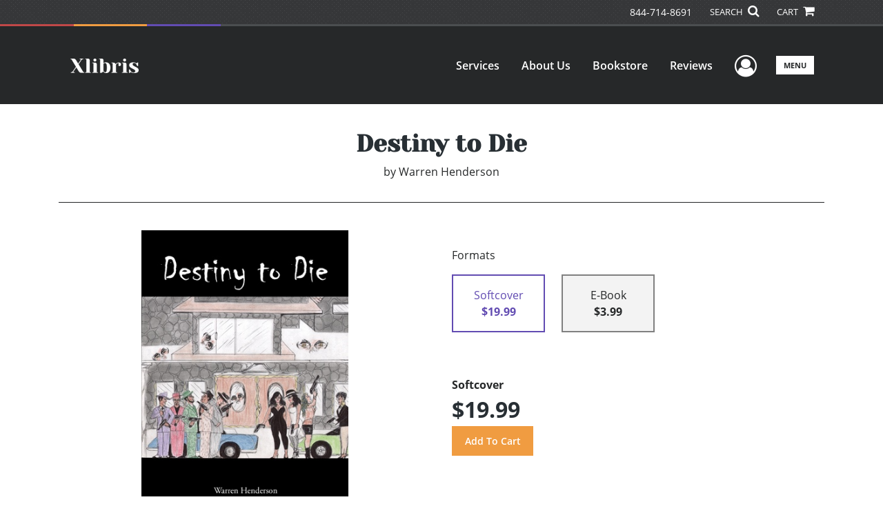

--- FILE ---
content_type: text/html; charset=utf-8
request_url: https://www.xlibris.com/en/bookstore/bookdetails/748286-destiny-to-die
body_size: 11012
content:

<!doctype html>
<html lang="en">

<head>
    <!-- FOUC fix -->
    <!-- This should be loaded very first, before any style and scripts -->
    <style>
        html {
            visibility: hidden;
            opacity: 0;
        }

        .preload * {
            -webkit-transition: none !important;
            -moz-transition: none !important;
            -ms-transition: none !important;
            -o-transition: none !important;
        }
    </style>
    <!-- FOUC fix -->
    <!-- Required meta tags -->
    <meta charset="utf-8">
    <meta name="viewport" content="width=device-width, initial-scale=1, shrink-to-fit=no">
    
<script>
    (function (w, d, s, l, i) {
        w[l] = w[l] || []; w[l].push({
            'gtm.start':
            new Date().getTime(), event: 'gtm.js'
        }); var f = d.getElementsByTagName(s)[0],
            j = d.createElement(s), dl = l != 'dataLayer' ? '&l=' + l : ''; j.async = true; j.src =
                'https://www.googletagmanager.com/gtm.js?id=' + i + dl; f.parentNode.insertBefore(j, f);
    })(window, document, 'script', 'dataLayer', 'GTM-P5TNVSF');</script>



    <title>Xlibris</title>
            <link rel="canonical" hreflang="en" href="https://www.xlibris.com/en/bookstore/bookdetails/748286-destiny-to-die" />
            <link rel="alternate" hreflang="en-NZ" href="https://www.xlibris.com/en-NZ/bookstore/bookdetails/748286-destiny-to-die" />
            <link rel="alternate" hreflang="en-AU" href="https://www.xlibris.com/en-AU/bookstore/bookdetails/748286-destiny-to-die" />
            <link rel="alternate" hreflang="en-GB" href="https://www.xlibris.com/en-GB/bookstore/bookdetails/748286-destiny-to-die" />



    <title>Destiny to Die By Warren Henderson</title>
<script type="application/ld+json">
{
                  "@context": "http://schema.org",
                  "@type": "Book",
                  "bookFormat": "http://schema.org/Paperback",
                   "isbn": "9781524535612",
                  "numberOfPages": "308",
                  "publisher": {
                                "@type": "Organization",
                                  "name": "XlibrisUS"
                    },
                  "datePublished":"9/24/2016 5:54:00 PM",
                  "genre":"GENERAL",
                  "awards":"",
                  "author":{
                                "@type":"Person",
                                "name":"Warren Henderson"
                  },
                  "offers":{
                                "@type":"Offer",
                                 "price": "$19.99",
                                "priceCurrency": "USD"
                  },
                  "name":"Destiny to Die",
                  "description":"In short, this book touches on HIV/AIDS, one of the most silent, sneakiest, systematic, pathological, physical, and psychological killer disease with a mind of its own that has ever been created and put on this earth. And it also touches on the organized people who went up against the scientists and",
                  "image":"https://s3.amazonaws.com/ASIDigitalAssets/00/00/74/82/86/Cover_l.gif",
                  "url":"http://www.xlibris.com/en/bookstore/bookdetails/748286-destiny-to-die"
                }</script>
        <meta name="title" content="Destiny to Die" />
        <meta name="description" content="In short, this book touches on HIV/AIDS, one of the most silent, sneakiest, systematic, pathological, physical, and psychological killer disease with a mind of its own that has ever been created and put on this earth. And it also touches on the organized people who went up against the scientists and" />
        <meta property="og:title" content="Destiny to Die" />
        <meta property="og:type" content="Softcover" />
        <meta property="og:image" content="https://s3.amazonaws.com/ASIDigitalAssets/00/00/74/82/86/Cover_l.gif" />
        <meta property="og:image:alt" content="Warren Henderson Destiny to Die" />
        <meta property="og:url" content="http://www.xlibris.com/en/bookstore/bookdetails/748286-destiny-to-die" />
        <meta property="og:description" content="In short, this book touches on HIV/AIDS, one of the most silent, sneakiest, systematic, pathological, physical, and psychological killer disease with a mind of its own that has ever been created and put on this earth. And it also touches on the organized people who went up against the scientists and" />
        <meta property="og:determiner" content="auto" />
        <meta property="og:locale" content="en" />
        <meta property="og:site_name" content="XlibrisUS" />
        <meta property="books:author" content="Warren Henderson" />
        <meta property="books:isbn" content="9781524535612" />
        <meta property="books:release_date" content="9/24/2016 5:54:00 PM" />
        <meta property="books:tag" content="GENERAL" />


    <script type="text/javascript" src="/scripts/Asl.Foundation.Frameworks.min.js"></script>
<script src='https://www.google.com/recaptcha/api.js'></script>
<script type="text/javascript" src="//6c756ba5bf2c437b92a0d9a10bb9c6ba.js.ubembed.com" async></script>
<link rel="shortcut icon" href="/~/media/ASL/Images/XlibrisUS/Favicon/XL-icon.png">
<!-- TrustBox script -->
<script type="text/javascript" src="//widget.trustpilot.com/bootstrap/v5/tp.widget.bootstrap.min.js" async></script>
<!-- End TrustBox script -->
<!-- Go to www.addthis.com/dashboard to customize your tools -->
<!--<script type="text/javascript" src="//s7.addthis.com/js/300/addthis_widget.js#pubid=ra-5716d5e9654781d3"></script>-->
<!-- author referral widget -->
<script>prefinery=window.prefinery||function(){(window.prefinery.q=window.prefinery.q||[]).push(arguments)}
</script>
<script src="https://widget.prefinery.com/widget/v2/u5fa9kpj.js" defer></script>
<!-- login focus fix -->
<script type="text/javascript" src="/~/media/ASL/js/Common/loginFocusFix.js" async></script>

    <link type="text/css" href="/styles/css/Asl.Foundation.Frameworks.min.css" rel="stylesheet" />
<link type="text/css" href="/styles/css/asl.feature.bookstore.min.css" rel="stylesheet" />
<link type="text/css" href="/styles/asl.feature.membership.min.css" rel="stylesheet" />
<link type="text/css" href="/styles/css/owl.carousel.min.css" rel="stylesheet" />
<link type="text/css" href="/styles/css/book.carousel.css" rel="stylesheet" />
<link type="text/css" href="/styles/css/bootstrap-star-rating/star-rating.min.css" rel="stylesheet" />
<link type="text/css" href="/styles/asl.feature.controls.min.css" rel="stylesheet" />
<link type="text/css" href="/styles/css/Asl.Feature.Navigation.min.css" rel="stylesheet" />
<link type="text/css" href="/styles/xlibris-us/css/xlibris-us.min.css" rel="stylesheet" />


    
</head>

<body class="preload" id="*">
    
<noscript>
    <iframe src="https://www.googletagmanager.com/ns.html?id=GTM-P5TNVSF"
            height="0" width="0" style="display:none;visibility:hidden"></iframe>
</noscript>

    <!-- start Site Main Wrapper -->
    <div class="l-main-wrapper">

        <!-- start Header section -->
        <header class="l-header" >
            <!-- topbar -->
<div class="ap-topbar">
    <div class="ap-topbar__left">
        <div class="ap-topbar__left-info"></div>
    </div>
    <div class="ap-topbar__right">
        <div class="ap-topbar__right-info">
            <a class="text-white" href="tel:844-714-8691" tel="844-714-8691">844-714-8691</a>
        </div>
        <div class="ap-topbar__icons">
            <!-- search icon and popup -->
            
<!-- search button icon -->
<a class="ap-topbar__search" href="#">SEARCH <i class="fa fa-search" aria-hidden="true"></i></a>
<!-- search-wrap -->
<div class="search-wrap">
    <!-- svg icons -->
    <svg class="d-none">
        <defs>
            <symbol id="icon-search" viewBox="0 0 24 24">
                <title>search</title>
                <path d="M15.5 14h-.79l-.28-.27C15.41 12.59 16 11.11 16 9.5 16 5.91 13.09 3 9.5 3S3 5.91 3 9.5 5.91 16 9.5 16c1.61 0 3.09-.59 4.23-1.57l.27.28v.79l5 4.99L20.49 19l-4.99-5zm-6 0C7.01 14 5 11.99 5 9.5S7.01 5 9.5 5 14 7.01 14 9.5 11.99 14 9.5 14z" />
            </symbol>
            <symbol id="icon-cross" viewBox="0 0 24 24">
                <title>cross</title>
                <path d="M19 6.41L17.59 5 12 10.59 6.41 5 5 6.41 10.59 12 5 17.59 6.41 19 12 13.41 17.59 19 19 17.59 13.41 12z" />
            </symbol>
        </defs>
    </svg>
    <!-- search block -->
    <div class="search">
        <form class="search__form" action="/en/search">
            <label for="search-input" class="login__items">Search Keyword</label>
            <input tabindex="-1" id="search-input" class="search__input" name="query" type="search" placeholder="Enter Keyword" autocomplete="off" autocorrect="off" autocapitalize="off" spellcheck="false" />
            <button tabindex="-1" class="search__btn search__btn--search" onclick="$('.search__form form').submit()"><svg class="search__icon search__icon--search"><use xlink:href="#icon-search"></use></svg></button>
        </form>
        <button tabindex="-1" id="btn-search-close" class="search__btn search__btn--search-close" aria-label="Close search form"><svg class="search__icon search__icon--cross"><use xlink:href="#icon-cross"></use></svg></button>
    </div>
</div>

            <!-- cart button icon -->
            
    <a class="ap-topbar__cart" href="/en/bookstore/shoppingcart">CART <i class="fa fa-shopping-cart" aria-hidden="true"></i></a>

        </div>
    </div>
</div>

<!-- brand-lines -->
<section class="ap-brand-lines">
    <span></span>
    <span></span>
</section>


<!-- navbar -->
<div class="ap-navbar">
    <!-- nav brand / logo -->
    <div class="ap-navbar__brand">
        
    <a href="/en/">
        <img src="/-/media/asl/images/xlibrisus/logo/xl-whitelogo.ashx" alt="Xlibris Home Page">
    </a>

    </div>
    <!-- desktop nav -->
    <nav class="ap-navbar__desktop-nav">
            <ul class="ap-navbar__list">
                <li class="ap-navbar__item">
                    <a class="ap-navbar__link" href="/en/services">Services</a>
                </li>
                <li class="ap-navbar__item">
                    <a class="ap-navbar__link" href="/en/about">About Us</a>
                </li>
                <li class="ap-navbar__item">
                    <a class="ap-navbar__link" href="/en/bookstore">Bookstore</a>
                </li>
                <li class="ap-navbar__item">
                    <a class="ap-navbar__link" href="/en/reviews">Reviews</a>
                </li>
    </ul>

    </nav>
    <!-- link icons -->
    <div class="ap-navbar__links-wrap">
        <!-- user-nav trigger / avatar icon -->
        <a href="#" class="ap-navbar__avatar"><span class="sr-only">User Menu</span><i class="fa fa-user-circle-o" aria-hidden="true"></i></a>


        <!-- user nav -->
        <nav class="ap-navbar__user-nav">
                <ul class="ap-navbar__list">
            <li class="ap-navbar__item">
                <a tabindex="-1" class="ap-navbar__link" href="javascript:openLogin()" >Login</a>
            </li>
    </ul>

        </nav>

        <!-- menu-nav trigger / hamburger menu -->
        <a href="#" class="ap-navbar__trigger">Menu<span></span></a>

        <!-- menu nav -->
        <nav class="ap-navbar__menu-nav">
                <ul class="ap-navbar__list">
                <li class="ap-navbar__item ap-navbar__item--desktop">
                    <a tabindex="-1" class="ap-navbar__link" href="/en/services">Services</a>
                </li>
                <li class="ap-navbar__item ap-navbar__item--desktop">
                    <a tabindex="-1" class="ap-navbar__link" href="/en/about">About Us</a>
                </li>
                <li class="ap-navbar__item ap-navbar__item--desktop">
                    <a tabindex="-1" class="ap-navbar__link" href="/en/bookstore">Bookstore</a>
                </li>
                <li class="ap-navbar__item ap-navbar__item--desktop">
                    <a tabindex="-1" class="ap-navbar__link" href="/en/reviews">Reviews</a>
                </li>
                <li class="ap-navbar__item">
                    <a tabindex="-1" class="ap-navbar__link" href="/en/resources">Resources</a>
                </li>
                <li class="ap-navbar__item">
                    <a tabindex="-1" class="ap-navbar__link" href="/en/xl-faq">FAQ</a>
                </li>
                <li class="ap-navbar__item">
                    <a tabindex="-1" class="ap-navbar__link" href="https://blog.xlibris.com/">Blog</a>
                </li>
    </ul>

        </nav>
    </div>
</div>
<div id="login" class="search-wrap">
    <!-- start svg icons -->
    <svg class="d-none">
        <defs>
            <symbol id="icon-cross" viewBox="0 0 24 24">
                <title>cross</title>
                <path d="M19 6.41L17.59 5 12 10.59 6.41 5 5 6.41 10.59 12 5 17.59 6.41 19 12 13.41 17.59 19 19 17.59 13.41 12z" />
            </symbol>
        </defs>
    </svg>
    <!-- end svg icons -->
    <div id="loginPopup" class="search">
        <button id="btn-login-close" class="search__btn--search-close search__btn" aria-label="Close search form"><svg class="search__icon search__icon--cross"><use xlink:href="#icon-cross"></use></svg></button>
        <form id="loginForm" class="search__form">
            <div class="form-group">
                <div class="row">
                    <div class="col">
                        <h2 class="text-center"><label class="control-label login__items login__header">Please Sign In</label></h2>
                    </div>
                </div>
            </div>
            <div class="form-group">
               <label class="login__items" for="loginEmail">Email</label>
                <input class="form-control login__input text-box single-line" data-val="true" data-val-email="Please provide correct email format" data-val-maxlength="The maximum length for email is 80" data-val-maxlength-max="80" data-val-required="Please Provide Email" data-val-required-param="Email" id="loginEmail" name="Email" placeholder="Email" type="email" value="" />
                
                <input data-val="true" data-val-required="The isLoginPage field is required." id="hdnIsLoginPage" name="isLoginPage" type="hidden" value="False" />
                <input id="hdnRedirectUrl" name="RedirectUrl" type="hidden" value="" />

            </div>
            <div class="form-group">
                 <label class="login__items" for="loginPassword">Password</label>
                <input class="form-control login__input text-box single-line" data-val="true" data-val-required="Please Provide Password" data-val-required-param="Password" id="loginPassword" name="Password" placeholder="Password" type="password" value="" />
                
            </div>
            <div class="form-group">
                <button id="btnLogin" class="btn btn-secondary  btn-block login__items" type="submit">Log in</button>
                <div class="validation-summary-valid text-danger" data-valmsg-summary="true"><ul><li style="display:none"></li>
</ul></div>
                <div class="alert alert-danger invisible" id="errorMessage">
                </div>
                <img id="loader" class="loader" src="/Images/loading.gif" alt="loading" height="40">
            </div>
            <div class="form-group">
                <div class="row">
                    <div class="col-md-6 offset-md-6 text-right">
                        <a href="/AuthorCenter/Dashboard/AccountInformation/ForgotPassword" class="btn-block login__items">Forgot your Password?</a>
                    </div>
                </div>
            </div>
            <div class="form-group">
                
                <div class="login__items register-question">
                  don&#39;t have an account?
                </div>
                
                <div class="row">
                    <div class="col text-center">
                        <a id="btnCreateAccount" href="/en/register" class="btn btn-secondary login__items">Create an account</a>
                    </div>
                </div>
                <br />
                <div id="divGuest" class="row" style="display:none">
                    <div class="col text-center">
                        <a id="btnGuest" href="#" class="btn btn-secondary login__items">Continue as Guest</a>
                    </div>
                </div>
                <input id="RegisterUrl" name="RegisterUrl" type="hidden" value="/en/register" />
            </div>
        </form>
    </div>
</div>
            
        </header>

        <!-- end Header section -->
        <!-- start Main section -->
        <main class="l-main-body">

            <!-- ============================================================== -->
            <!-- start full-width background wrapper -->
            <section class="full-width-bg block-row-1">
                <!-- start l-hero section -->
                <section class="l-hero">
                    

                </section>
                <!-- end l-hero section -->
            </section>
            <!-- end full-width background wrapper -->
            <!-- ============================================================== -->
            <!-- ============================================================== -->
            <!-- start full-width background wrapper -->
            <section class="full-width-bg block-row-2">
                <div class="container">
                    <div class="row">
                        <div class="col">

                            <!-- start breadcrumb section -->
                            <section class="l-breadcrumb">

                                

                            </section>
                            <!-- end breadcrumb section -->

                        </div>
                    </div>
                </div>
            </section>
            <!-- end full-width background wrapper -->
            <!-- ============================================================== -->
            <!-- ============================================================== -->
            <!-- start full-width background wrapper -->
            <section class="full-width-bg block-row-3">
                <!-- start l-headline section -->
                <section class="l-headline">
                    

                </section>
                <!-- end l-headline section -->
            </section>
            <!-- end full-width background wrapper -->
            <!-- ============================================================== -->
            <!-- ============================================================== -->
            <!-- start full-width background wrapper -->
            <section class="full-width-bg block-row-4 layout-1c">
                <!-- start l-content-wide section -->
                <section class="l-content-wide">

                            <div class="container">
            <div class="row text-center">
                <div class="col-md-12">
                    <h1 class="book-title text-blue-black">Destiny to Die</h1>
                    <h2 class="book-subtitle"></h2>
                    <p>
                        <span>by</span> <span class="book-author-name">Warren Henderson</span>
                    </p>
                </div>
            </div>
            <hr />
        </div>

<div class="modal fade" id="bookCoverZoomModal" tabindex="-1" role="dialog" aria-label="Book Cover &amp; Preview Text">
    <div class="modal-dialog">
        <div class="modal-content">
            <div class="modal-header">
                <h4 class="modal-title">Book Cover &amp; Preview Text</h4>
                    <button type="button" class="close" data-dismiss="modal" aria-label="Close"><span aria-hidden="true">&times;</span></button>
            </div>
            <div class="modal-body" id="modal-body_bookCoverZoomModal">
                                        <p>
                            
    <div class="container book-free-preview-text">
        <div class="row">
            <div class="col">
                <div class="text-center pb-4">
                    <img class="img-fluid" src="https://s3.amazonaws.com/ASIDigitalAssets/00/00/74/82/86/Cover_l.gif" onerror="imgErr(this,'/-/media/asl/images/common/cover_notavailable.ashx');" />
                </div>
            </div>
        </div>
        <hr />
        <div class="row break">
            <br />
        </div>
        <div class="row">
            <div class="col">
                <p></p>
            </div>
        </div>
    </div>

                        </p>
            </div>
        </div><!-- /.modal-content -->
    </div><!-- /.modal-dialog -->
</div>

                </section>
                <!-- end l-content-wide section -->
            </section>
            <!-- end full-width background wrapper -->
            <!-- ============================================================== -->
            <!-- ============================================================== -->
            <!-- start full-width background wrapper -->
            <section class="full-width-bg block-row-5 layout-2c-equal">
                <div class="container">
                    <div class="row">

                        <div class="col-md-6">
                            <!-- start l-content-left section -->
                            <section class="l-content-left">

                                
    <div class="container">
        <div class="row py-4">
            <div class="col-md-12">
                <a id="bookKey" class="book-cover-wrap" href="#bookCoverZoomModal" data-toggle="modal" data-bookKey=748286-destiny-to-die>
                    <img class="img-fluid" alt="" src="https://s3.amazonaws.com/ASIDigitalAssets/00/00/74/82/86/Cover_l.gif" onerror="imgErr(this,'/-/media/asl/images/common/cover_notavailable.ashx');" />
                </a>
            </div>
        </div>
    </div>


                            </section>
                            <!-- end l-content-left section -->
                        </div>

                        <div class="col-md-6">
                            <!-- start l-content-right section -->
                            <section class="l-content-right">

                                    <div class="pt-md-5">
        <p class="text-center text-md-left">Formats</p>
        <div class="row mx-0">

                <div id="293830" class="col-lg-3 mb-3 mr-lg-4 book-format selected">
                    <div class="text-center py-3">
                        <div class="book-format-descr">Softcover</div>
                            <div class="book-price-value"><strong>$19.99</strong></div>
                    </div>
                </div>
                <div id="293829" class="col-lg-3 mb-3 mr-lg-4 book-format ">
                    <div class="text-center py-3">
                        <div class="book-format-descr">E-Book</div>
                            <div class="book-price-value"><strong>$3.99</strong></div>
                    </div>
                </div>
        </div>
        <div class="pt-2 pt-lg-5 text-center text-md-left">
            <div id="book-selected-format-descr"><strong>Softcover</strong></div>
            <div id="book-selected-value" class="book-selected-value text-blue-black">$19.99</div>
            <input id="btnAddToCart" type="button" value="Add To Cart" class="btn btn-gradient-3" />
        </div>
        <!-- Loader Started -->
        <div id="dvLoader" class="LoadingDiv" style="display: none;">
            <p style="position: absolute; top: 30%; left: 45%; color: White;">
                <img src="/Images/loading.gif" alt="Loading" />
            </p>
        </div>
        <!-- Loader End -->
    </div>


                            </section>
                            <!-- end l-content-right section -->
                        </div>

                    </div>
                </div>
            </section>
            <!-- end full-width background wrapper -->
            <!-- ============================================================== -->
            <!-- ============================================================== -->
            <!-- start full-width background wrapper -->
            <section class="full-width-bg block-row-6">
                <!-- start l-content-bottom section -->
                <section class="l-content-bottom">
                        <div class="container">
        <div class="row">
            <div class="col-md-12">
                <hr>
                <div class="row pt-3">
                    <div class="col-md-6">
                        <div class="col-md-12">
                            <p><strong class="text-blue-black">Book Details</strong></p>
                        </div>
                        <div class="col-md-12">
                            <span>Language</span> :
                            <span>English</span>
                        </div>
                        <div class="col-md-12">
                            <span>Publication Date</span> :
                            <span>9/24/2016</span>
                        </div>
                    </div>
                </div>
                <br />
                <div class="row pb-3">

                        <div class="col-md-4" style="margin-bottom:15px">
                            <div class="col-md-12">
                                <span>Format</span> :
                                <span>Softcover</span>
                            </div>
                            <div class="col-md-12">
                                <span>Dimensions</span> :
                                <span>6x9</span>
                            </div>
                            <div class="col-md-12">
                                <span>Page Count</span> :
                                <span>308 </span>
                            </div>
                            <div class="col-md-12">
                                <span>ISBN</span> :
                                <span>9781524535612</span>
                            </div>
                        </div>
                        <div class="col-md-4" style="margin-bottom:15px">
                            <div class="col-md-12">
                                <span>Format</span> :
                                <span>E-Book</span>
                            </div>
                            <div class="col-md-12">
                                <span>Dimensions</span> :
                                <span>N/A</span>
                            </div>
                            <div class="col-md-12">
                                <span>Page Count</span> :
                                <span>308 </span>
                            </div>
                            <div class="col-md-12">
                                <span>ISBN</span> :
                                <span>9781524535605</span>
                            </div>
                        </div>
                    
                    <input id="hdnBodyIdAttribute" type="hidden" />
                </div>
                <hr style="margin-top: 0px!important">
                <div class="row py-3">
                    <div class="col-md-12">
                        <h3><strong class="text-blue-black">About the Book</strong></h3>
                    </div>
                    <div class="col-md-12">
                        <p>In short, this book touches on HIV/AIDS, one of the most silent, sneakiest, systematic, pathological, physical, and psychological killer disease with a mind of its own that has ever been created and put on this earth. And it also touches on the organized people who went up against the scientists and their backers who unleashed this killer disease on the population of this world.

Warren E. Henderson 
Author</p>
                    </div>
                </div>
                <hr>
                <div class="row py-3">
                    <div class="col-md-12">
                        <h3><strong class="text-blue-black">About the Author</strong></h3>
                    </div>
                    <div class="col-md-12">
                        <p>Warren E. Henderson, a brother from the North Philadelphia hood, who saw more to life than what the people could see in their lives, awake sleeping state of being. Yes, in the picture that is not pretty, but most attractive, he is just a man with a mind to look deeper into life and well-being. 

Other books by Warren E. Henderson include the following:
City of Nightmares Part One
City of Nightmares Part Two
Pleasures of Hell
MU$T I?
Hotter Than!</p>
                    </div>
                </div>
            </div>
        </div>
    </div>
    <div class="container">
<form Class="form-horizontal" action="/" id="reviewForm" method="post"><input id="Sku" name="Sku" type="hidden" value="SKU-001110692" />            <div id="divReview">

                
                    <hr />
                    <div class="row pt-3">
                        <div class="col-md-12">

                            <h4><label class="control-label">Add Review</label></h4>
                        </div>
                    </div>
                
                <div class="form-group">
                    <div class="col-md-7">
                        <label for="Name">Name</label>
                        <input class="form-control" data-val="true" data-val-required="Please Enter Name" data-val-required-param="Name" id="Name" name="Name" placeholder="Name" type="text" value="" />
                        <span class="field-validation-valid text-danger" data-valmsg-for="Name" data-valmsg-replace="true"></span>
                    </div>
                </div>
                <div class="form-group">
                    <div class="col-md-7">
                        <label for="Email">Email</label>
                        <input class="form-control" data-val="true" data-val-email="Please provide correct email format" data-val-required="Please Enter Email" data-val-required-param="Email" id="Email" name="Email" placeholder="Email" type="text" value="" />
                        <span class="field-validation-valid text-danger" data-valmsg-for="Email" data-valmsg-replace="true"></span>
                    </div>
                </div>
                <div class="form-group">
                    <div class="col-md-7">
                        <label class="control-label">Ratings</label>
                        <div class="rating-container">
                            <input type="hidden" name="Rating" id="Rating" aria-required="true" data-step=1 />
                            <span id="ratingError" class="text-danger field-validation-error display-none">
                                Please Enter Rating
                            </span>
                        </div>
                    </div>
                </div>
                <div class="form-group">
                    <div class="col-md-7">
                        <label for="ReviewDescription" class="control-label">Comments</label>
                        <textarea class="form-control" cols="20" data-val="true" data-val-required="Please Enter Comments" data-val-required-param="ReviewDescription" id="ReviewDescription" name="ReviewDescription" rows="2">
</textarea>
                        <span class="field-validation-valid text-danger" data-valmsg-for="ReviewDescription" data-valmsg-replace="true"></span>
                    </div>
                </div>
                <div class="form-group">
                    <div class="row">
                        <div class="col-md-7 padding-left-30">
                            <input id="CaptchaSiteKey" type="hidden" value="6LcE5l4UAAAAAA7hHysMK9B_TKiC--1KeioKMeEr" name="CaptchaSiteKey" />
                            <div class="g-recaptcha" data-sitekey="6LcE5l4UAAAAAA7hHysMK9B_TKiC--1KeioKMeEr"></div>
                            <span id="captchaError" class="text-danger field-validation-error display-none">
                                Please Verify
                            </span>
                        </div>
                    </div>
                </div>
                <div class="form-group">
                    <div class="col-md-offset-5 col-md-10">
                        <input id="btnSubmit" type="submit" value="Submit Review" class="btn btn-gradient-3" />
                    </div>
                </div>
            </div>
            <div id="divMessage" class="form-group">
                <div class="row">
                    <div class="col-md-10">
                        <div class="alert">
                        </div>
                    </div>
                </div>
            </div>
            <!-- Loader Started -->
            <div id="dvLoader2" class="LoadingDiv" style="display: none;">
                <p style="position: absolute; top: 30%; left: 45%; color: White;">
                    <img src="/Images/loading.gif" alt="Loading" />
                </p>
            </div>
            <!-- Loader End -->
</form>    </div>



                </section>
                <!-- end l-content-bottom section -->
            </section>
            <!-- end full-width background wrapper -->
            <!-- ============================================================== -->

        </main>
        <!-- end Main section -->
        <!-- start Footer section -->

        <footer class="l-footer" >

            <div class="ftr__top">
  <div class="container">
    <div class="row">

      <div class="col-md-6">
        <div class="ftr__top-brand">
          <div class="ftr__logo-wrap">
            <img src="/-/media/asl/images/xlibrisus/logo/xl-whitelogo.ashx" alt="" class="img-fluid" />
          </div>
          <div class="mt-auto">
            <h3 class="font-weight-normal mb-3"><a class="font-weight-bold text-red" href="tel:844-714-8691" tel="844-714-8691">844-714-8691</a></h3>

<a href="https://www.bbb.org/us/in/bloomington/profile/book-publishers/author-solutions-llc-0382-32002554/#sealclick" target="_blank" rel="nofollow"><img src="https://seal-indy.bbb.org/seals/blue-seal-200-42-whitetxt-bbb-32002554.png" style="border: 0;" alt="Author Solutions, LLC BBB Business Review" /></a>

          </div>
        </div>
      </div>

      <div class="col-md-3">
        <ul class="ftr__top-list">
          <li class="ftr__item-list"><a href="/en/services" class="ftr__item-link">Services</a></li>
          <li class="ftr__item-list"><a href="/en/services/resources/publishing-plans" class="ftr__item-link">Publishing Plans</a></li>
          <li class="ftr__item-list"><a href="/en/services/packages-and-services-us/editorial-services" class="ftr__item-link">Editorial</a></li>
          <li class="ftr__item-list"><a href="/en/services/packages-and-services-us/add-on-services" class="ftr__item-link">Add-On</a></li>
          <li class="ftr__item-list"><a href="/en/services/packages-and-services-us/marketing-services" class="ftr__item-link">Marketing</a></li>
          <li class="ftr__item-list"><a href="/en/get-started" class="ftr__item-link">Get Started</a></li>
      <li class="ftr__item-list"><a href="/en/xl-faq" class="ftr__item-link">FAQs</a></li>
         

        </ul>
      </div>

      <div class="col-md-3">
        <ul class="ftr__top-list">
          
          <li class="ftr__item-list"><a href="/en/bookstore" class="ftr__item-link">Bookstore</a></li>
          <li class="ftr__item-list"><a href="/en/bookstore#newreleases" class="ftr__item-link">New Releases</a></li>
          <li class="ftr__item-list"><a href="/en/redeem" class="ftr__item-link">BookStub&trade; Redemption</a></li>
    
          <li class="ftr__item-list"><a href="/en/login" class="ftr__item-link">Login / Register</a></li>
          <li class="ftr__item-list"><a href="/en/contact" class="ftr__item-link">Contact Us</a></li>
          <li class="ftr__item-list"><a href="/en/referral" class="ftr__item-link">Referral Program</a></li>
<li class="ftr__item-list"><a href="/en/palibrio" class="ftr__item-link">Palibrio </a></li>
        </ul>
      </div>
    </div>
  </div>
</div><!-- /.end of ftr top -->    <div class="ftr__bottom">
        <div class="container">
            <div class="row">
                <div class="col">

<div class="row">
<div class="col-md-8">
<p class="ftr__bottom-policy mt-3">&copy; 2026 Copyright Xlibris  &bull; <a href="/en/legal/privacy-policy" class="ftr__bottom-link text-white">Privacy Policy</a> &bull; <a class="ftr__bottom-link text-white" href="/en/legal/accessibility-statement">Accessibility Statement</a>&nbsp;&bull; <a class="ftr__bottom-link text-white" rel="noopener noreferrer" href="https://ccpa.authorsolutions.com/do-not-sell-ca/" class="ftr__bottom-link" target="_blank">Do Not Sell My Info - CA Resident Only</a></p>
<p class="ftr__bottom-policy">E-commerce <a rel="noopener noreferrer" href="https://www.nopcommerce.com/" target="_blank" class="ftr__bottom-link">Powered by
nopCommerce</a></p>
</div>
<div class="col-md-4">
<ul class="social-list text-center text-md-right mt-4">
    <li class="social-list__item">
    <a href="//www.facebook.com/XlibrisPublisher" class="social-list__link" target="_blank"><em class="fa fa-facebook" aria-hidden="true"></em></a>
    </li>
    <li class="social-list__item">
    <a href="//twitter.com/xlibrispub" class="social-list__link" target="_blank"><em class="fa fa-twitter" aria-hidden="true"></em></a>
    </li>
    <li class="social-list__item">
    <a href="https://www.linkedin.com/company/xlibris" class="social-list__link" target="_blank"><em class="fa fa-linkedin" aria-hidden="true"></em></a>
    </li>
</ul>
</div>
</div>                </div>
            </div>
        </div>
    </div>

                <div class="culture-select-wrap">
        <select id="LanguageFilter" name="LanguageFilter" onchange="redirectToUrl(this.value)"><option value="http://www.xlibris.com/en/bookstore/bookdetails/748286-destiny-to-die">United States</option>
<option value="http://www.xlibris.com/en-nz/bookstore/bookdetails/748286-destiny-to-die">New Zealand</option>
<option value="http://www.xlibris.com/en-au/bookstore/bookdetails/748286-destiny-to-die">Australia</option>
<option value="http://www.xlibris.com/en-gb/bookstore/bookdetails/748286-destiny-to-die">United Kingdom</option>
</select>
    </div>


        </footer>
        <!-- end Footer section -->

    </div>
    <!-- end Site Main Wrapper -->
    <!-- JavaScript -->
    <!-- jQuery first, then Popper.js, then Bootstrap JS -->
    <script type="text/javascript" src="/scripts/login.min.js"></script>
<script type="text/javascript" src="/scripts/Asl.Feature.BookStore.min.js"></script>
<script type="text/javascript" src="/scripts/owlcarousel/owl.carousel.min.js"></script>
<script type="text/javascript" src="/scripts/owlcarousel/book-carousel.min.js"></script>
<script type="text/javascript" src="/scripts/bootstrap-star-rating/star-rating.min.js"></script>
<script type="text/javascript" src="/scripts/customerreviews.js"></script>
<script type="text/javascript" src="/scripts/editorialreviews.js"></script>
<script type="text/javascript" src="/scripts/productreviewform.min.js"></script>
<script type="text/javascript" src="/scripts/jquery.unobtrusive-ajax.min.js"></script>
<script type="text/javascript" src="/scripts/Asl.Feature.Controls.min.js"></script>
<script type="text/javascript" src="/Scripts/Asl.Feature.Navigation.js"></script>
<script type="text/javascript" src="/scripts/popper.min.js"></script>
<script type="text/javascript" src="/scripts/imprint.main.min.js"></script>
<script type="text/javascript" src="/scripts/search/Asl.Feature.Search.min.js"></script>
<script type="text/javascript" src="/scripts/Asl.Feature.Popover.js"></script>


    <!-- FOUC fix -->
    <!-- This should be loaded very last, after all style and scripts -->
    <style>
        html {
            visibility: visible;
            opacity: 1;
        }
    </style>
    <script>
        $(window).on('load', function () {
            $("body").removeClass("preload");
        });
    </script>
    <!-- FOUC fix -->
</body>

</html>

--- FILE ---
content_type: text/html; charset=utf-8
request_url: https://www.google.com/recaptcha/api2/anchor?ar=1&k=6LcE5l4UAAAAAA7hHysMK9B_TKiC--1KeioKMeEr&co=aHR0cHM6Ly93d3cueGxpYnJpcy5jb206NDQz&hl=en&v=PoyoqOPhxBO7pBk68S4YbpHZ&size=normal&anchor-ms=20000&execute-ms=30000&cb=p5r8qf9h3jjz
body_size: 49468
content:
<!DOCTYPE HTML><html dir="ltr" lang="en"><head><meta http-equiv="Content-Type" content="text/html; charset=UTF-8">
<meta http-equiv="X-UA-Compatible" content="IE=edge">
<title>reCAPTCHA</title>
<style type="text/css">
/* cyrillic-ext */
@font-face {
  font-family: 'Roboto';
  font-style: normal;
  font-weight: 400;
  font-stretch: 100%;
  src: url(//fonts.gstatic.com/s/roboto/v48/KFO7CnqEu92Fr1ME7kSn66aGLdTylUAMa3GUBHMdazTgWw.woff2) format('woff2');
  unicode-range: U+0460-052F, U+1C80-1C8A, U+20B4, U+2DE0-2DFF, U+A640-A69F, U+FE2E-FE2F;
}
/* cyrillic */
@font-face {
  font-family: 'Roboto';
  font-style: normal;
  font-weight: 400;
  font-stretch: 100%;
  src: url(//fonts.gstatic.com/s/roboto/v48/KFO7CnqEu92Fr1ME7kSn66aGLdTylUAMa3iUBHMdazTgWw.woff2) format('woff2');
  unicode-range: U+0301, U+0400-045F, U+0490-0491, U+04B0-04B1, U+2116;
}
/* greek-ext */
@font-face {
  font-family: 'Roboto';
  font-style: normal;
  font-weight: 400;
  font-stretch: 100%;
  src: url(//fonts.gstatic.com/s/roboto/v48/KFO7CnqEu92Fr1ME7kSn66aGLdTylUAMa3CUBHMdazTgWw.woff2) format('woff2');
  unicode-range: U+1F00-1FFF;
}
/* greek */
@font-face {
  font-family: 'Roboto';
  font-style: normal;
  font-weight: 400;
  font-stretch: 100%;
  src: url(//fonts.gstatic.com/s/roboto/v48/KFO7CnqEu92Fr1ME7kSn66aGLdTylUAMa3-UBHMdazTgWw.woff2) format('woff2');
  unicode-range: U+0370-0377, U+037A-037F, U+0384-038A, U+038C, U+038E-03A1, U+03A3-03FF;
}
/* math */
@font-face {
  font-family: 'Roboto';
  font-style: normal;
  font-weight: 400;
  font-stretch: 100%;
  src: url(//fonts.gstatic.com/s/roboto/v48/KFO7CnqEu92Fr1ME7kSn66aGLdTylUAMawCUBHMdazTgWw.woff2) format('woff2');
  unicode-range: U+0302-0303, U+0305, U+0307-0308, U+0310, U+0312, U+0315, U+031A, U+0326-0327, U+032C, U+032F-0330, U+0332-0333, U+0338, U+033A, U+0346, U+034D, U+0391-03A1, U+03A3-03A9, U+03B1-03C9, U+03D1, U+03D5-03D6, U+03F0-03F1, U+03F4-03F5, U+2016-2017, U+2034-2038, U+203C, U+2040, U+2043, U+2047, U+2050, U+2057, U+205F, U+2070-2071, U+2074-208E, U+2090-209C, U+20D0-20DC, U+20E1, U+20E5-20EF, U+2100-2112, U+2114-2115, U+2117-2121, U+2123-214F, U+2190, U+2192, U+2194-21AE, U+21B0-21E5, U+21F1-21F2, U+21F4-2211, U+2213-2214, U+2216-22FF, U+2308-230B, U+2310, U+2319, U+231C-2321, U+2336-237A, U+237C, U+2395, U+239B-23B7, U+23D0, U+23DC-23E1, U+2474-2475, U+25AF, U+25B3, U+25B7, U+25BD, U+25C1, U+25CA, U+25CC, U+25FB, U+266D-266F, U+27C0-27FF, U+2900-2AFF, U+2B0E-2B11, U+2B30-2B4C, U+2BFE, U+3030, U+FF5B, U+FF5D, U+1D400-1D7FF, U+1EE00-1EEFF;
}
/* symbols */
@font-face {
  font-family: 'Roboto';
  font-style: normal;
  font-weight: 400;
  font-stretch: 100%;
  src: url(//fonts.gstatic.com/s/roboto/v48/KFO7CnqEu92Fr1ME7kSn66aGLdTylUAMaxKUBHMdazTgWw.woff2) format('woff2');
  unicode-range: U+0001-000C, U+000E-001F, U+007F-009F, U+20DD-20E0, U+20E2-20E4, U+2150-218F, U+2190, U+2192, U+2194-2199, U+21AF, U+21E6-21F0, U+21F3, U+2218-2219, U+2299, U+22C4-22C6, U+2300-243F, U+2440-244A, U+2460-24FF, U+25A0-27BF, U+2800-28FF, U+2921-2922, U+2981, U+29BF, U+29EB, U+2B00-2BFF, U+4DC0-4DFF, U+FFF9-FFFB, U+10140-1018E, U+10190-1019C, U+101A0, U+101D0-101FD, U+102E0-102FB, U+10E60-10E7E, U+1D2C0-1D2D3, U+1D2E0-1D37F, U+1F000-1F0FF, U+1F100-1F1AD, U+1F1E6-1F1FF, U+1F30D-1F30F, U+1F315, U+1F31C, U+1F31E, U+1F320-1F32C, U+1F336, U+1F378, U+1F37D, U+1F382, U+1F393-1F39F, U+1F3A7-1F3A8, U+1F3AC-1F3AF, U+1F3C2, U+1F3C4-1F3C6, U+1F3CA-1F3CE, U+1F3D4-1F3E0, U+1F3ED, U+1F3F1-1F3F3, U+1F3F5-1F3F7, U+1F408, U+1F415, U+1F41F, U+1F426, U+1F43F, U+1F441-1F442, U+1F444, U+1F446-1F449, U+1F44C-1F44E, U+1F453, U+1F46A, U+1F47D, U+1F4A3, U+1F4B0, U+1F4B3, U+1F4B9, U+1F4BB, U+1F4BF, U+1F4C8-1F4CB, U+1F4D6, U+1F4DA, U+1F4DF, U+1F4E3-1F4E6, U+1F4EA-1F4ED, U+1F4F7, U+1F4F9-1F4FB, U+1F4FD-1F4FE, U+1F503, U+1F507-1F50B, U+1F50D, U+1F512-1F513, U+1F53E-1F54A, U+1F54F-1F5FA, U+1F610, U+1F650-1F67F, U+1F687, U+1F68D, U+1F691, U+1F694, U+1F698, U+1F6AD, U+1F6B2, U+1F6B9-1F6BA, U+1F6BC, U+1F6C6-1F6CF, U+1F6D3-1F6D7, U+1F6E0-1F6EA, U+1F6F0-1F6F3, U+1F6F7-1F6FC, U+1F700-1F7FF, U+1F800-1F80B, U+1F810-1F847, U+1F850-1F859, U+1F860-1F887, U+1F890-1F8AD, U+1F8B0-1F8BB, U+1F8C0-1F8C1, U+1F900-1F90B, U+1F93B, U+1F946, U+1F984, U+1F996, U+1F9E9, U+1FA00-1FA6F, U+1FA70-1FA7C, U+1FA80-1FA89, U+1FA8F-1FAC6, U+1FACE-1FADC, U+1FADF-1FAE9, U+1FAF0-1FAF8, U+1FB00-1FBFF;
}
/* vietnamese */
@font-face {
  font-family: 'Roboto';
  font-style: normal;
  font-weight: 400;
  font-stretch: 100%;
  src: url(//fonts.gstatic.com/s/roboto/v48/KFO7CnqEu92Fr1ME7kSn66aGLdTylUAMa3OUBHMdazTgWw.woff2) format('woff2');
  unicode-range: U+0102-0103, U+0110-0111, U+0128-0129, U+0168-0169, U+01A0-01A1, U+01AF-01B0, U+0300-0301, U+0303-0304, U+0308-0309, U+0323, U+0329, U+1EA0-1EF9, U+20AB;
}
/* latin-ext */
@font-face {
  font-family: 'Roboto';
  font-style: normal;
  font-weight: 400;
  font-stretch: 100%;
  src: url(//fonts.gstatic.com/s/roboto/v48/KFO7CnqEu92Fr1ME7kSn66aGLdTylUAMa3KUBHMdazTgWw.woff2) format('woff2');
  unicode-range: U+0100-02BA, U+02BD-02C5, U+02C7-02CC, U+02CE-02D7, U+02DD-02FF, U+0304, U+0308, U+0329, U+1D00-1DBF, U+1E00-1E9F, U+1EF2-1EFF, U+2020, U+20A0-20AB, U+20AD-20C0, U+2113, U+2C60-2C7F, U+A720-A7FF;
}
/* latin */
@font-face {
  font-family: 'Roboto';
  font-style: normal;
  font-weight: 400;
  font-stretch: 100%;
  src: url(//fonts.gstatic.com/s/roboto/v48/KFO7CnqEu92Fr1ME7kSn66aGLdTylUAMa3yUBHMdazQ.woff2) format('woff2');
  unicode-range: U+0000-00FF, U+0131, U+0152-0153, U+02BB-02BC, U+02C6, U+02DA, U+02DC, U+0304, U+0308, U+0329, U+2000-206F, U+20AC, U+2122, U+2191, U+2193, U+2212, U+2215, U+FEFF, U+FFFD;
}
/* cyrillic-ext */
@font-face {
  font-family: 'Roboto';
  font-style: normal;
  font-weight: 500;
  font-stretch: 100%;
  src: url(//fonts.gstatic.com/s/roboto/v48/KFO7CnqEu92Fr1ME7kSn66aGLdTylUAMa3GUBHMdazTgWw.woff2) format('woff2');
  unicode-range: U+0460-052F, U+1C80-1C8A, U+20B4, U+2DE0-2DFF, U+A640-A69F, U+FE2E-FE2F;
}
/* cyrillic */
@font-face {
  font-family: 'Roboto';
  font-style: normal;
  font-weight: 500;
  font-stretch: 100%;
  src: url(//fonts.gstatic.com/s/roboto/v48/KFO7CnqEu92Fr1ME7kSn66aGLdTylUAMa3iUBHMdazTgWw.woff2) format('woff2');
  unicode-range: U+0301, U+0400-045F, U+0490-0491, U+04B0-04B1, U+2116;
}
/* greek-ext */
@font-face {
  font-family: 'Roboto';
  font-style: normal;
  font-weight: 500;
  font-stretch: 100%;
  src: url(//fonts.gstatic.com/s/roboto/v48/KFO7CnqEu92Fr1ME7kSn66aGLdTylUAMa3CUBHMdazTgWw.woff2) format('woff2');
  unicode-range: U+1F00-1FFF;
}
/* greek */
@font-face {
  font-family: 'Roboto';
  font-style: normal;
  font-weight: 500;
  font-stretch: 100%;
  src: url(//fonts.gstatic.com/s/roboto/v48/KFO7CnqEu92Fr1ME7kSn66aGLdTylUAMa3-UBHMdazTgWw.woff2) format('woff2');
  unicode-range: U+0370-0377, U+037A-037F, U+0384-038A, U+038C, U+038E-03A1, U+03A3-03FF;
}
/* math */
@font-face {
  font-family: 'Roboto';
  font-style: normal;
  font-weight: 500;
  font-stretch: 100%;
  src: url(//fonts.gstatic.com/s/roboto/v48/KFO7CnqEu92Fr1ME7kSn66aGLdTylUAMawCUBHMdazTgWw.woff2) format('woff2');
  unicode-range: U+0302-0303, U+0305, U+0307-0308, U+0310, U+0312, U+0315, U+031A, U+0326-0327, U+032C, U+032F-0330, U+0332-0333, U+0338, U+033A, U+0346, U+034D, U+0391-03A1, U+03A3-03A9, U+03B1-03C9, U+03D1, U+03D5-03D6, U+03F0-03F1, U+03F4-03F5, U+2016-2017, U+2034-2038, U+203C, U+2040, U+2043, U+2047, U+2050, U+2057, U+205F, U+2070-2071, U+2074-208E, U+2090-209C, U+20D0-20DC, U+20E1, U+20E5-20EF, U+2100-2112, U+2114-2115, U+2117-2121, U+2123-214F, U+2190, U+2192, U+2194-21AE, U+21B0-21E5, U+21F1-21F2, U+21F4-2211, U+2213-2214, U+2216-22FF, U+2308-230B, U+2310, U+2319, U+231C-2321, U+2336-237A, U+237C, U+2395, U+239B-23B7, U+23D0, U+23DC-23E1, U+2474-2475, U+25AF, U+25B3, U+25B7, U+25BD, U+25C1, U+25CA, U+25CC, U+25FB, U+266D-266F, U+27C0-27FF, U+2900-2AFF, U+2B0E-2B11, U+2B30-2B4C, U+2BFE, U+3030, U+FF5B, U+FF5D, U+1D400-1D7FF, U+1EE00-1EEFF;
}
/* symbols */
@font-face {
  font-family: 'Roboto';
  font-style: normal;
  font-weight: 500;
  font-stretch: 100%;
  src: url(//fonts.gstatic.com/s/roboto/v48/KFO7CnqEu92Fr1ME7kSn66aGLdTylUAMaxKUBHMdazTgWw.woff2) format('woff2');
  unicode-range: U+0001-000C, U+000E-001F, U+007F-009F, U+20DD-20E0, U+20E2-20E4, U+2150-218F, U+2190, U+2192, U+2194-2199, U+21AF, U+21E6-21F0, U+21F3, U+2218-2219, U+2299, U+22C4-22C6, U+2300-243F, U+2440-244A, U+2460-24FF, U+25A0-27BF, U+2800-28FF, U+2921-2922, U+2981, U+29BF, U+29EB, U+2B00-2BFF, U+4DC0-4DFF, U+FFF9-FFFB, U+10140-1018E, U+10190-1019C, U+101A0, U+101D0-101FD, U+102E0-102FB, U+10E60-10E7E, U+1D2C0-1D2D3, U+1D2E0-1D37F, U+1F000-1F0FF, U+1F100-1F1AD, U+1F1E6-1F1FF, U+1F30D-1F30F, U+1F315, U+1F31C, U+1F31E, U+1F320-1F32C, U+1F336, U+1F378, U+1F37D, U+1F382, U+1F393-1F39F, U+1F3A7-1F3A8, U+1F3AC-1F3AF, U+1F3C2, U+1F3C4-1F3C6, U+1F3CA-1F3CE, U+1F3D4-1F3E0, U+1F3ED, U+1F3F1-1F3F3, U+1F3F5-1F3F7, U+1F408, U+1F415, U+1F41F, U+1F426, U+1F43F, U+1F441-1F442, U+1F444, U+1F446-1F449, U+1F44C-1F44E, U+1F453, U+1F46A, U+1F47D, U+1F4A3, U+1F4B0, U+1F4B3, U+1F4B9, U+1F4BB, U+1F4BF, U+1F4C8-1F4CB, U+1F4D6, U+1F4DA, U+1F4DF, U+1F4E3-1F4E6, U+1F4EA-1F4ED, U+1F4F7, U+1F4F9-1F4FB, U+1F4FD-1F4FE, U+1F503, U+1F507-1F50B, U+1F50D, U+1F512-1F513, U+1F53E-1F54A, U+1F54F-1F5FA, U+1F610, U+1F650-1F67F, U+1F687, U+1F68D, U+1F691, U+1F694, U+1F698, U+1F6AD, U+1F6B2, U+1F6B9-1F6BA, U+1F6BC, U+1F6C6-1F6CF, U+1F6D3-1F6D7, U+1F6E0-1F6EA, U+1F6F0-1F6F3, U+1F6F7-1F6FC, U+1F700-1F7FF, U+1F800-1F80B, U+1F810-1F847, U+1F850-1F859, U+1F860-1F887, U+1F890-1F8AD, U+1F8B0-1F8BB, U+1F8C0-1F8C1, U+1F900-1F90B, U+1F93B, U+1F946, U+1F984, U+1F996, U+1F9E9, U+1FA00-1FA6F, U+1FA70-1FA7C, U+1FA80-1FA89, U+1FA8F-1FAC6, U+1FACE-1FADC, U+1FADF-1FAE9, U+1FAF0-1FAF8, U+1FB00-1FBFF;
}
/* vietnamese */
@font-face {
  font-family: 'Roboto';
  font-style: normal;
  font-weight: 500;
  font-stretch: 100%;
  src: url(//fonts.gstatic.com/s/roboto/v48/KFO7CnqEu92Fr1ME7kSn66aGLdTylUAMa3OUBHMdazTgWw.woff2) format('woff2');
  unicode-range: U+0102-0103, U+0110-0111, U+0128-0129, U+0168-0169, U+01A0-01A1, U+01AF-01B0, U+0300-0301, U+0303-0304, U+0308-0309, U+0323, U+0329, U+1EA0-1EF9, U+20AB;
}
/* latin-ext */
@font-face {
  font-family: 'Roboto';
  font-style: normal;
  font-weight: 500;
  font-stretch: 100%;
  src: url(//fonts.gstatic.com/s/roboto/v48/KFO7CnqEu92Fr1ME7kSn66aGLdTylUAMa3KUBHMdazTgWw.woff2) format('woff2');
  unicode-range: U+0100-02BA, U+02BD-02C5, U+02C7-02CC, U+02CE-02D7, U+02DD-02FF, U+0304, U+0308, U+0329, U+1D00-1DBF, U+1E00-1E9F, U+1EF2-1EFF, U+2020, U+20A0-20AB, U+20AD-20C0, U+2113, U+2C60-2C7F, U+A720-A7FF;
}
/* latin */
@font-face {
  font-family: 'Roboto';
  font-style: normal;
  font-weight: 500;
  font-stretch: 100%;
  src: url(//fonts.gstatic.com/s/roboto/v48/KFO7CnqEu92Fr1ME7kSn66aGLdTylUAMa3yUBHMdazQ.woff2) format('woff2');
  unicode-range: U+0000-00FF, U+0131, U+0152-0153, U+02BB-02BC, U+02C6, U+02DA, U+02DC, U+0304, U+0308, U+0329, U+2000-206F, U+20AC, U+2122, U+2191, U+2193, U+2212, U+2215, U+FEFF, U+FFFD;
}
/* cyrillic-ext */
@font-face {
  font-family: 'Roboto';
  font-style: normal;
  font-weight: 900;
  font-stretch: 100%;
  src: url(//fonts.gstatic.com/s/roboto/v48/KFO7CnqEu92Fr1ME7kSn66aGLdTylUAMa3GUBHMdazTgWw.woff2) format('woff2');
  unicode-range: U+0460-052F, U+1C80-1C8A, U+20B4, U+2DE0-2DFF, U+A640-A69F, U+FE2E-FE2F;
}
/* cyrillic */
@font-face {
  font-family: 'Roboto';
  font-style: normal;
  font-weight: 900;
  font-stretch: 100%;
  src: url(//fonts.gstatic.com/s/roboto/v48/KFO7CnqEu92Fr1ME7kSn66aGLdTylUAMa3iUBHMdazTgWw.woff2) format('woff2');
  unicode-range: U+0301, U+0400-045F, U+0490-0491, U+04B0-04B1, U+2116;
}
/* greek-ext */
@font-face {
  font-family: 'Roboto';
  font-style: normal;
  font-weight: 900;
  font-stretch: 100%;
  src: url(//fonts.gstatic.com/s/roboto/v48/KFO7CnqEu92Fr1ME7kSn66aGLdTylUAMa3CUBHMdazTgWw.woff2) format('woff2');
  unicode-range: U+1F00-1FFF;
}
/* greek */
@font-face {
  font-family: 'Roboto';
  font-style: normal;
  font-weight: 900;
  font-stretch: 100%;
  src: url(//fonts.gstatic.com/s/roboto/v48/KFO7CnqEu92Fr1ME7kSn66aGLdTylUAMa3-UBHMdazTgWw.woff2) format('woff2');
  unicode-range: U+0370-0377, U+037A-037F, U+0384-038A, U+038C, U+038E-03A1, U+03A3-03FF;
}
/* math */
@font-face {
  font-family: 'Roboto';
  font-style: normal;
  font-weight: 900;
  font-stretch: 100%;
  src: url(//fonts.gstatic.com/s/roboto/v48/KFO7CnqEu92Fr1ME7kSn66aGLdTylUAMawCUBHMdazTgWw.woff2) format('woff2');
  unicode-range: U+0302-0303, U+0305, U+0307-0308, U+0310, U+0312, U+0315, U+031A, U+0326-0327, U+032C, U+032F-0330, U+0332-0333, U+0338, U+033A, U+0346, U+034D, U+0391-03A1, U+03A3-03A9, U+03B1-03C9, U+03D1, U+03D5-03D6, U+03F0-03F1, U+03F4-03F5, U+2016-2017, U+2034-2038, U+203C, U+2040, U+2043, U+2047, U+2050, U+2057, U+205F, U+2070-2071, U+2074-208E, U+2090-209C, U+20D0-20DC, U+20E1, U+20E5-20EF, U+2100-2112, U+2114-2115, U+2117-2121, U+2123-214F, U+2190, U+2192, U+2194-21AE, U+21B0-21E5, U+21F1-21F2, U+21F4-2211, U+2213-2214, U+2216-22FF, U+2308-230B, U+2310, U+2319, U+231C-2321, U+2336-237A, U+237C, U+2395, U+239B-23B7, U+23D0, U+23DC-23E1, U+2474-2475, U+25AF, U+25B3, U+25B7, U+25BD, U+25C1, U+25CA, U+25CC, U+25FB, U+266D-266F, U+27C0-27FF, U+2900-2AFF, U+2B0E-2B11, U+2B30-2B4C, U+2BFE, U+3030, U+FF5B, U+FF5D, U+1D400-1D7FF, U+1EE00-1EEFF;
}
/* symbols */
@font-face {
  font-family: 'Roboto';
  font-style: normal;
  font-weight: 900;
  font-stretch: 100%;
  src: url(//fonts.gstatic.com/s/roboto/v48/KFO7CnqEu92Fr1ME7kSn66aGLdTylUAMaxKUBHMdazTgWw.woff2) format('woff2');
  unicode-range: U+0001-000C, U+000E-001F, U+007F-009F, U+20DD-20E0, U+20E2-20E4, U+2150-218F, U+2190, U+2192, U+2194-2199, U+21AF, U+21E6-21F0, U+21F3, U+2218-2219, U+2299, U+22C4-22C6, U+2300-243F, U+2440-244A, U+2460-24FF, U+25A0-27BF, U+2800-28FF, U+2921-2922, U+2981, U+29BF, U+29EB, U+2B00-2BFF, U+4DC0-4DFF, U+FFF9-FFFB, U+10140-1018E, U+10190-1019C, U+101A0, U+101D0-101FD, U+102E0-102FB, U+10E60-10E7E, U+1D2C0-1D2D3, U+1D2E0-1D37F, U+1F000-1F0FF, U+1F100-1F1AD, U+1F1E6-1F1FF, U+1F30D-1F30F, U+1F315, U+1F31C, U+1F31E, U+1F320-1F32C, U+1F336, U+1F378, U+1F37D, U+1F382, U+1F393-1F39F, U+1F3A7-1F3A8, U+1F3AC-1F3AF, U+1F3C2, U+1F3C4-1F3C6, U+1F3CA-1F3CE, U+1F3D4-1F3E0, U+1F3ED, U+1F3F1-1F3F3, U+1F3F5-1F3F7, U+1F408, U+1F415, U+1F41F, U+1F426, U+1F43F, U+1F441-1F442, U+1F444, U+1F446-1F449, U+1F44C-1F44E, U+1F453, U+1F46A, U+1F47D, U+1F4A3, U+1F4B0, U+1F4B3, U+1F4B9, U+1F4BB, U+1F4BF, U+1F4C8-1F4CB, U+1F4D6, U+1F4DA, U+1F4DF, U+1F4E3-1F4E6, U+1F4EA-1F4ED, U+1F4F7, U+1F4F9-1F4FB, U+1F4FD-1F4FE, U+1F503, U+1F507-1F50B, U+1F50D, U+1F512-1F513, U+1F53E-1F54A, U+1F54F-1F5FA, U+1F610, U+1F650-1F67F, U+1F687, U+1F68D, U+1F691, U+1F694, U+1F698, U+1F6AD, U+1F6B2, U+1F6B9-1F6BA, U+1F6BC, U+1F6C6-1F6CF, U+1F6D3-1F6D7, U+1F6E0-1F6EA, U+1F6F0-1F6F3, U+1F6F7-1F6FC, U+1F700-1F7FF, U+1F800-1F80B, U+1F810-1F847, U+1F850-1F859, U+1F860-1F887, U+1F890-1F8AD, U+1F8B0-1F8BB, U+1F8C0-1F8C1, U+1F900-1F90B, U+1F93B, U+1F946, U+1F984, U+1F996, U+1F9E9, U+1FA00-1FA6F, U+1FA70-1FA7C, U+1FA80-1FA89, U+1FA8F-1FAC6, U+1FACE-1FADC, U+1FADF-1FAE9, U+1FAF0-1FAF8, U+1FB00-1FBFF;
}
/* vietnamese */
@font-face {
  font-family: 'Roboto';
  font-style: normal;
  font-weight: 900;
  font-stretch: 100%;
  src: url(//fonts.gstatic.com/s/roboto/v48/KFO7CnqEu92Fr1ME7kSn66aGLdTylUAMa3OUBHMdazTgWw.woff2) format('woff2');
  unicode-range: U+0102-0103, U+0110-0111, U+0128-0129, U+0168-0169, U+01A0-01A1, U+01AF-01B0, U+0300-0301, U+0303-0304, U+0308-0309, U+0323, U+0329, U+1EA0-1EF9, U+20AB;
}
/* latin-ext */
@font-face {
  font-family: 'Roboto';
  font-style: normal;
  font-weight: 900;
  font-stretch: 100%;
  src: url(//fonts.gstatic.com/s/roboto/v48/KFO7CnqEu92Fr1ME7kSn66aGLdTylUAMa3KUBHMdazTgWw.woff2) format('woff2');
  unicode-range: U+0100-02BA, U+02BD-02C5, U+02C7-02CC, U+02CE-02D7, U+02DD-02FF, U+0304, U+0308, U+0329, U+1D00-1DBF, U+1E00-1E9F, U+1EF2-1EFF, U+2020, U+20A0-20AB, U+20AD-20C0, U+2113, U+2C60-2C7F, U+A720-A7FF;
}
/* latin */
@font-face {
  font-family: 'Roboto';
  font-style: normal;
  font-weight: 900;
  font-stretch: 100%;
  src: url(//fonts.gstatic.com/s/roboto/v48/KFO7CnqEu92Fr1ME7kSn66aGLdTylUAMa3yUBHMdazQ.woff2) format('woff2');
  unicode-range: U+0000-00FF, U+0131, U+0152-0153, U+02BB-02BC, U+02C6, U+02DA, U+02DC, U+0304, U+0308, U+0329, U+2000-206F, U+20AC, U+2122, U+2191, U+2193, U+2212, U+2215, U+FEFF, U+FFFD;
}

</style>
<link rel="stylesheet" type="text/css" href="https://www.gstatic.com/recaptcha/releases/PoyoqOPhxBO7pBk68S4YbpHZ/styles__ltr.css">
<script nonce="tg1MdYv9vwSxRIDx1auv4A" type="text/javascript">window['__recaptcha_api'] = 'https://www.google.com/recaptcha/api2/';</script>
<script type="text/javascript" src="https://www.gstatic.com/recaptcha/releases/PoyoqOPhxBO7pBk68S4YbpHZ/recaptcha__en.js" nonce="tg1MdYv9vwSxRIDx1auv4A">
      
    </script></head>
<body><div id="rc-anchor-alert" class="rc-anchor-alert"></div>
<input type="hidden" id="recaptcha-token" value="[base64]">
<script type="text/javascript" nonce="tg1MdYv9vwSxRIDx1auv4A">
      recaptcha.anchor.Main.init("[\x22ainput\x22,[\x22bgdata\x22,\x22\x22,\[base64]/[base64]/[base64]/[base64]/[base64]/[base64]/KGcoTywyNTMsTy5PKSxVRyhPLEMpKTpnKE8sMjUzLEMpLE8pKSxsKSksTykpfSxieT1mdW5jdGlvbihDLE8sdSxsKXtmb3IobD0odT1SKEMpLDApO08+MDtPLS0pbD1sPDw4fFooQyk7ZyhDLHUsbCl9LFVHPWZ1bmN0aW9uKEMsTyl7Qy5pLmxlbmd0aD4xMDQ/[base64]/[base64]/[base64]/[base64]/[base64]/[base64]/[base64]\\u003d\x22,\[base64]\\u003d\x22,\x22GsKQw7hTw4nCu8OAwq1EE8OzwqECPcK4wqrDi8K4w7bCpg1RwoDCphUWG8KJDMKvWcKqw6hCwqwvw41vVFfClMOWE33CqsKSMF1Uw7zDkjw4eDTCiMOiw54dwroWARR/eMOwwqjDmFnDusOcZsKvYsKGC8OxWG7CrMOMw5/DqSIew6zDv8KJwrjDtyxTwo3CocK/[base64]/CnMKzMT5WBknDn0DCh8KowrjDlykGw4QEw5fDkTfDgMKew5nCmWBkw7BUw58PesKYwrXDvCLDmmM6X31+wrHCrSrDgiXCvh1pwqHCphLCrUs9w6c/[base64]/CqsO6YQvClFHCvlMFwqvDtsKVPsKHYsKFw59Rwq/DuMOzwq8Dw7/Cs8KPw4nCpSLDsXNEUsO/wqEAOH7CsMKrw5fCicOiwqzCmVnCisOPw4bCsgPDpcKow6HChsKtw7N+JD9XJcOlwoYDwpx3BMO2CzgMR8KnPWjDg8K8J8Klw5bCkh/CtgV2TF9jwqvDqC8fVVjCkMK4PirDkMOdw5lKK23CqgPDucOmw5ggw7LDtcOaWT3Dm8OQw4ImbcKCwonDgsKnOiUfSHrDuHMQwpxqMcKmKMOdwrAwwookw4jCuMOFBcKZw6ZkwofCqcOBwpYZw6/Ci2PDu8OlFVFRwpXCtUMdAsKjacODwoLCtMOvw4HDtnfCssKXT34yw7TDhEnCqkfDnmjDu8KYwok1woTClMOTwr1ZXzZTCsOEdFcHwrLCkRF5WDFhSMOVc8Ouwp/DjQYtwpHDkQJ6w6rDpcOnwptVwpDCjHTCi1TCtsK3QcKGAcOPw7otwqxrwqXCqMOTe1BedyPChcKyw45Cw53CpxItw7FDMMKGwrDDo8KYAMK1wozDp8K/w4Mvw6xqNHRLwpEVBA/Cl1zDrsOXCF3CsXLDsxNkH8OtwqDDmEoPwoHCo8K+P19Jw5PDsMOOX8KbMyHDpgbDizskwrJ+XRvCgMOtw6A9VnDDgDTDhcOEbmrDvMK4JTZTJ8KZGCRowo/DisOUeW0jw6Nxdj0fw6I8LTTDsMK1wqQCIcONw7PCtMOZShvClsOKw7DDhC3DnsOBw4A1wowYCEvCksKIP8OdRxrCh8KpPVrCi8OFwph/fAk1w7cVLWVcWsOHwplYwqrCvcOww4t2dT3CpmQOwqp9w7wzw6UZw4sGw4/Ch8OYw7sqeMKcMTPCksKBwpZYwrHDtmzDrsOJw5EfEGthw6bDncKQw7NtEhQPw47Coj3CiMOFQsKyw5LCs3F+wqFbw5MOwo7Co8K6w55yT1DDty/CsyTDisK4YsKqwrMmw73DicO+DD7ChTzCrmzClXLCksOCasOpdMOua3/DisKbw6fCv8Oca8Ksw57DlcOACsK2RMKmfcKQw7NrfsO2KsO6w4LCusKzwoEdwoZvwpoIw7gxw5XDpMK8wo3CksKHHxUYDDV6cGBfwq09w4nDrMOFw47CgmTCg8OUTg0/wqlqcH8Tw7NmflbDlBjChxofwqFQw54Mwrdaw6Mgw77CjCx2X8Obw5bDnRkwwoPCvWPDjsK7U8K6w4/DtMKywofDkcOJw4HDkxbDkHh0w6jChWduDMO7w682wobChSbClcK3H8KgwoDDksK8CMOzwoZIPSzDgsKYNyJfe31AEA5eMUfDtMOvZnVDw4Ftwq4tHANiwpbDksOnSUdQPcOQHG51JnITZsK/XcOeLMOVNMKdw6dYw4FTw6VOwpUTwq8RURoWRn9wwrJJTxjDrMOMw5hMworDuEPDnyrCgsO2w43DmCfDjsOdZ8KYwq8UwpXCnVscPxIzFcKpMyYtGMOCIsK3W1/DmAPDosO3GjV0wo00w79mw6XDoMOMCicMRcKmwrbCqzDDlXrCjMKdwqTDhm8Ra3NxwpJ7wpDCt2TCmR3DshIVw7HCvU7Dmg7CjDTDhcOiw6sPw6JfK0rDosK1wpA/w4knDMKHw5rDuMKowpTCtjBWwrPDhcK9BsO2wrDDkcOWw5gRw5DDncKYwrgFw6/Cn8Kgw74jwpvChDQbwpbCv8Knw5FWw5Ijw7QAAMOJdTzDgVjDlcKFwr4fwrXDjcO/flPCmsKXwpPCqmFNGcKmw7hfwpjCpsKCd8KZJBPCsATCmSrDkEskHcKnWwTCtMK+wqdWwrAgaMKDwo7CrR/DosOBAWHCiVQXJMKdS8K+FmzCpR/[base64]/wqbDsMOGw4BwwrDCpifDrMObwogYLyUawpsXMsKww5zCiUHDgGPCqjLCm8OIw4JRwoXDtMK4wrfCnh9jSMOewqvDtMKHwqoFMEzDpsOHwq83dMKGw5/[base64]/DqW1xVMKmCcOfQDTCngDCqlrDqFwzYG/CtBUbwojDl0HChF4eecKzwpjDq8OPw5vCpEFuCsKEOg43w5Zow6bDkwDClMKvw4Qfw4DCjcOFa8O4G8KMUsKgVMOMwr0EPcOtSXMyUMOJw7DCrMOTw6XCu8KDw53CgMKDEWlcM0fClcOaP1VjSDYRXQ58w5jDtsK0BRbCn8KYL2XCsAJPwo84w5/[base64]/Di8OlwpVlw4cDZ0fDkw7Cok3CvxDDscKfw5BUDcKQwqM/YsOLGMOUBcORw7PCl8KSw6pPwqRlw7LDpRFsw4I9wrTDkzZ1eMOyf8OMw7zDncOPYRwlwq/DmDNlQjlMFgTDt8OudsKnXy81UsOMUsKYwp3DtsOTw47DusKTamXCiMOkdMK1w5bDo8OuYnTDkEcoworDqcKuWAzCtcKuworDkE3DgsK9b8OQF8KrTcKgw4LDnMOGIMOgw5dmw75oeMOlw44Sw6oObWU1wp13w6/[base64]/CnMOsR23CoMOnT33DvCPDtxwwwpbDjBvDlFLDlMKUVGnDk8KDw4NIfMKUGyIfOizDkkEwwq5/KQTDn2zDqcOmw78Pwr5Cw7UjDsO1woxLCsKgwq4YfAEzw5rCj8K6AcKJW2QywqU9GsKTwrQjYhB+w7bCm8O6w75qEmHCusOnRMOXwqXCqMOSw6LClgPDtcKdOj7Crw7CgUzDgjFaLsKqw5/CiXTCpmU/aQ7CoUFmwpHDqsOyIEAcw4Z3wpIqwpbDkMOUw5EpwrQqw6nDpsKUJsO8c8KQE8KQwprCj8KHwroiW8OeQU4iw4HCt8KuXV86KX9gI2gxw6PCln0zHxkuH3vDgg7Ci1DChTMQw7HDqClQw6DCtwnCpcOZw5Igfy8XPMKqel/DpcKiw5EqbyLCpHoMw5PDlsOnecKsOAzDt1IUwr02woIuIMONOMOVw7nCvMOTwp8sRCoHUnjDpjLDmQnDk8OHw6AhUMKBwobCr3kqNSHDvkbDtcKLw7zDuGwSw6vChMOBG8OeNxkhw5XCi38rw7tsUsOuwoHCrW/CjcOLwp5nNMKDw4nChCrDhzHDisK4BzYjwr8zNU14Y8ODwqoIN33CrcKIwqgQw7bDtcKUFjoFwo5BwovCp8KSaVJRdsKPYEhqwqAKwr/Do1MGI8Kww6UYD0RzJHFmEkQ+w6sSJ8O1L8O0Xw3Co8OPUFzDg1zDp8KkPMOJbVM7ZMOsw5xtTMOpbS/DrcOfIsKHw5VMwp8rGWXDksKBSsKgYQLCocOlw7cDw4gtwonDlMK8w6tSUh4FaMKawrQpD8OTw4Ifwrpmw4l9GcKDA1nCiMOUfMKGWsKgZxTCt8Odw4fCiMKCQQtiw4zDtXwPJDDDmHXCvShcw6PCuSLDkA4qKiLCm09/w4PDk8OUw7DCtR8WwojCrMO8w7/CtyIKYcKswqJDwpBiK8OZMgbCtcOXAsKzEwHCjcKKwp4OwpAHLcKewr7ChRo0w67Dr8OQcy/CqhodwpdNw7bDpcOcw5gswp/Cg14Iwpsaw6w7V1jClcOIIMOqHMOQO8KWfMK4EHx/bBtXTXfCrMODw5PCsyJKwpVIwrDDksOOX8KUwo/CiQsRwqRwSCDDiATDnkIXw6wlCSLDtQQswp9xw51DAcKARH5zw680bcKsDF1jw5x2w6rCjGozw79Ow55qw4HDnx1pCwxAZcKsbMKgP8K/YUUIQMO7wobDrMO+w74QNMKnI8OIw7LDmsOSBsOlw7LDgHl2IcKZSGswAsKMwopuYnnDvcKuw78IT2kSwqBAdsOEwoNDY8OHwobDsnxwXlgXw64QwpMSH3cacMOlVMOGDzvDg8O/wq/CrHdUAsKcc1wOwpHDj8KxKcO+WcKHwolQwqPCtB0Hwq43agjDk2IOw5w3NkzCiMOXNh5/VljDnsOGYifChx3DgS9mUC57wrjDp0HDrWJPwofChwAQwrEDwrwRLsOUw7RfIXTDnsKSw6V7IQAKM8OswrPDq2UXKw3DlAjDtcOHwqFtw6bDvjTDisOsaMOHwrPChMO0w79cw7d/w4fDh8OIwo1GwrhMworCpcOAesOIfcKjan9INMOPw7PCnMO8EMKQw7vColLCtsKXYSbDuMO+FHtQwrBiWsOVd8OLL8O2CcKMwozDmwtvwo9tw4o9wqUnw4XCr8KAwr/[base64]/w45hDD3DmX5HN8O+w4DDogBaw6gtf3LDqsKjc0EkY2Ifw4DCusOyfhrDoC4iwo4gw7rCoMKZc8KTMsK4w7tSw6dgP8K5w7DCkcKXTSrCokvDrAMOwo/CnTJyMsK+bgR3IGhKw5zDpsKjY2IPUivChMO2wpVLw4TDncOTXcOnG8Khw4rCnF1BMWjCsD42woRsw4fDtsOjAmhewrzCgk9Kw6XCr8OCPMOlacKgewpuwq7Di3DDjkLCnn8tasKowrELYg1Lw4JiWgPCvlMpdMKKwo/DrxFxw67CuznCnMO3wovDhy/DnsKyPsKQwqjCsiPDisOkwpTDlh/CpyVkw40kwr8MY13CtcOHwr7Dn8O1D8KBFTPDlsOHQik1w4IYGjXDkF/ColkITsOBalrDqmrCvcKXwrbDgsKUbE4TwqzDt8K+wqwTw70Vw5HDgQnCpMKMw5V/w61BwrJswpRSI8K2C2jDlMO8wrDDlsOOIMKZw4TDmzIpesOKLmrDvSM7asKPe8K6w6FwUSplwpY5wp/CicO7emDDvsKyC8OkH8OCw6bCkx9+WcKowpEyEWzCjyLCoTPDg8KqwoVQD0XCtsK4wqrDvjdnR8O3w4/DvsKbWG3DqcOTwpphGklZw7UPw4nDpcOjNsOUw7zCkMK2wpk2w5BCwp0ow6rDhsKPYcOgd3zCv8K/XkYNG3LCsgh3cTvCiMKJV8O7woQiw4sxw7Aiw5XCt8Kxw6Riw7/CisKPw75Bw5/DkMOwwos5OsOlJ8ONX8OWCFpoEV7CpsOqL8KCw6XDi8Kdw4zCpEEawozChWY+EHHCvHHDhnbCm8OfRwzCqcOIJyFEwqTDjcKGwp0yS8KCw4Jzw6ECwpUeLwpUU8Ktwq1OwqrCvnjDocK8DyDDuzLDtcK/woJKJ2plMEDCn8ObAsKfQcKpTsOew7BDwrXDoMOIDcOWwpJkE8OWPFLDizxhwoDCjMOawoMnw5vCocOiwpMHYsKmQcKxDsO+V8KxBAjDuC5Fw6JowqnDlT0gwrPCosO4wp3DvgxecMOdwoQQE2EkwpNHw6lQYcKpdMKOw5vDkhg2RcK/C2PCqxUbw7QqeHbCpsK0w4IowrXCvMKqC0VWwqdScUZqwpBFGcOuwqg0bcOuwrHDsB9RwpjDrcObw5o/ewJwGMOecR99wp4/FsKvworCpMKuwpdJwo/Dm2ozwrBMwogKMBg6Z8ORUkHDrQzCvcOHw4RQw5Rsw51Zb3R6KMKwLhjCscK4acOzen5dRS7Dn1VEw7nDoWtGG8KTw5k4wqVvw7hvwpRARxt6G8OeF8O8w5ZSw79lw7vDqsKhI8KMwolBdEgNScOfwqxzESliawEgwqvDjMOIVcKYYMOCDBDDkD/CncOiJMKLc2Fww6nCssOWYsOnwrwdHMKbZ0zDp8OOw4HCoXnCphB9w4DClMKUw5cAfRdOGMKLPznCiB7Dil8fw47DhsOxw47CpA7DtgNAOwNObsK3wpkbRcOPw71XwrN5F8K7w4zClcO1w6Row7zDhBUSVR3Dr8K7w4lbDMO8wqfCgcK3wq/CgBALwqReaBMUeXIzw6B1wq5pw4lrHcKqFMOgw73DrkJdGcOTwpjDnsO5YQJkwpjCmg3DiUPCozfCgcK9QzhCPcODasOuw6dBw73CjHnCi8O/w6zCq8OQw4wWdmRCL8OCWDjCoMO2JCYqw7M7w7LDs8OFwqHDpMOSwrHCk28kw63DosOgwrBAwrTCnyRIwqbCu8KywopCw4g1B8KzQMOQw4nDsh1xHBMkwovDhMKFwrHCin/[base64]/DmMOiw6QRwotqwrHCk8Obw5LCtjdkwrBAwrRIw6LCgDzDnXBuQmZHPcKIwqcvb8O7w7XDtE3DhcOew68WZsK7X3PCo8O1GzxuXyIRwqR/w4ZFRmrDmMOFYWfDn8KGCXgowoxsCMOuw6/Chj/CtGjClzLCs8KuwrjCpsOrYsK1YkLDmX5tw79tYcKgw7gxw4FQVcOoJEHDuMK7Y8Oaw6TDoMO5AHIUKsOiw7fDmE0vwqvDlkPDmsKvAsObSRTDqjXDkxrCgsOaJX3DrkoVwo1uD14LLsObw6B/CMKqw6bCpn7Ci3PDkMKWw7DDvhBKw5XDoQlPNMOew6/[base64]/DisOPG8KGZRTDrQ9ofMOuwqTDsMO+w6VdS8OaB8O/wqjDqMOLekxawpTCsUnDgsO5AMOpwoXCqz7CqzV5RcO7Cz5/NcOdw6JRw5BHwqnDrMOibRhDw5nDmxnDqsOmLWRgw57Dqw/CsMOcwrLDrgbChBglMU7Dng8hDMKuwrnCrTjDgcOfNXnCmhxLJWR4dMKnRG/CmMO4woxWwqcmw79iF8Kkwr7DsMOfwqTDulnCgUQjAcKxOcOOI3TCtsOIewoCRsOKDE9/[base64]/Cjy7CicKrADjDrAjCkUXCqRDDmEvDgzjDvDvDnMOxEcKEGknDl8O5Q0g9ERtDYgvCm3spWg1TWcK/w5TDoMOsW8OOe8OVP8KCZXInY3Jnw6jCvsOvemBYw5DDoXXCj8Ouw7vDmBvCsAY1w49BwqgLLcKqwoTDu1cvw5vDvFfCjcKYK8Otw7QqSMK0VXZsC8Klw6x9wrTDhxnDpcOMw5zCkcKWwpsTw5vCuHzDt8KcFcKNw4vCkcO0wrzCq3HCiAJlf2XDsywMw4onwqLCgD/Di8Oiw5/DqjdcLsKJw6XDo8KSLMOBwqMhw7nDvcOnw5rDqsO0w7TDqMKEOEY9SxApw4lDEMOgIMKsUy9cfiUPw6zDh8OBw6RNwqDDumwowrUiw77Cpi3Ci1Jqwp/DplPCmcOmZ3ECfUHDosK1YsOzw7c9WMKgw7PCtBHCnMO0I8KcBWLDhAlfwoTCvCbCkz42ZMKewrbDqzfCk8OaHMKufFojWcOOw4YnFy/[base64]/[base64]/[base64]/Dtz04wocwwpcQV3s7w4nClsOVXVTDqC/CjsKIIcKPBsKFJi1qcMK9w5fCtMKnwow1QsKfw7RHAzcZTDbDlcKMwqA/wqU3dsKew68ETWV8IxvDgT9owpLCvMKsw4DCo0VUw6EYTBbCjsKdD1xxwpHCtMKuChZ1Hj/Dl8Ogw607w5vDhcK5EnNFwplDcMOiV8K9HTnDqDUKw5Ncw63DhMK1E8OBcTtDw6/CozhqwqLCu8OmwojDuDhxYhHCrsK1w4h6FWVJOcORMQxqw6BfwrMiQX3CvsO8H8OTw7dpw7d0wpk7w5tgw4kzw6XCm3TCjWkCNsOPLTUdS8OudsOPIQ/CqzAvIk9wPyALE8Otwohyw69Zwr3DgMOifMK8BMOBwpnCosKYehfDq8KZw7jClwhgw4R5w6nCpsKZM8KyLMObNi5GwrtyW8OLO108wp7DnDLDtWhnwptGEHrDksKFGTJjRjPCgMOIwoUPIsKSw5vCpMKOwp/DvQ0rBVPCqMKswpTDp3IZwpfDmMOVwpIJwqXDksKxw6XCpsKiVm0DwoLDggLDoRQBw7jCj8KdwqtsNcKZwpQPKMOfwo5fAMKZwq/DtsKOMsOJRsKMw5XCrVrDp8ODw7Q0b8OLH8KZR8Oow6fCiMOoEcOXTQbDljo9w45Mw73Dv8OwMMOnBcOrGcOXEC0nWwrDqTjCrsKzPBoYw4EUw5/Drm1zMg3Cskd5WcOENcO3w5fDtMOvwonCgSLCtF7CjnxLw4HCmQnCr8ODwoPDnQPDiMK7wpxQw6p/w7sww480KHjClxrDtVs2w57CiwVbBcOZwoskwrtPM8Kvwr/CucOzJsK3wpbDuC7ClTvChDfDmMK8MDAhwrtRVHwfwpzDu3QDPQrCnsKFTcKaOkzDn8KER8OuYsKFTUPDpCjCo8O/VF4oYcOwYsKewrbCr1HDlkMmwp7ClsOyRsO5w67CoVjDtsOMw7/[base64]/DhnNnaydYw55wOVQbcQPDpMKUwrVaR0dLZ1ULw7nCkFLDizjDnSzCjCLDrsKtTBlWw43DpD9yw4fCucO+HA3DqcOBW8KxwqxNGcKqw4hPa0PDskbCjmXDpBUEwpZ3w6gNZ8KDw58Bwo5zJCByw4jCgmrDmXkqw7N8XzbCmMOOUSwbwrU/ZsOWVsOwwr7CqsKjZX0/wpA1wqg2VsOAw40pBsK0w4VTScK2wrRYQcOmwpkrGcKGWMOGGMKJRMOVa8OCNzDCpsKQw5JOwqPDmCXCl3/[base64]/DosOBORbCjMONw6XDuyHCj8Otwp3DujRWw4zCncO/MQE/wowZw406LhnDlGdTGcO7wrZxwpDDoTBKwoxBJcKVTcKlwovCssKfwqTCoU0JwoRqwojCg8OfwqfDtXjDvcOmFcKlwrjCknJMPVUvHhXDlsKGwodow5h7woAmKMK5HsO1wq3DuizDiAAHwqkIN0/Ct8OXwptaUxlsZ8KMw4hLacO6E0cnwqBBwphvDQvCvMOjw7nDrcOqGwp+w5TDr8Kcw4/[base64]/DgsKTMMKFw78SBcO9ThJZDlVqwqdkwrp6ZMOrNATDlSkjEcOIwrPDv8K2w6QyIQfDuMOwSnxWKsKowqPCo8KGw5nDnMOowo/Dp8O5w5nCvlFxQcKxwo8pVREPw77DqCzDpMOTwozDvcO7U8O8wqzCqsOiwqDCmBp4wq0jd8O3wospwrROwofDtsKiDEvCjAnCrgRow4cBL8O8wr3DmsKSRcK7w43CvMKWw5xlMA3Ck8KZwqvCkMKOakPDv05DwoPDoC0Aw4rCi3/[base64]/DozoFfsKEEsOCH2kMNGtTCn1uXSbCkDzDvQ3CqcOQwrgswq/CjMO/WF8OfT8Awr9YCsOYwoDCu8OXwoNxWsKqw7gxUsOOwooiZMOkGkTCt8KuNxDCusOsOm0PO8O8wqNNWgVZL0fCtsOIfxNXMCbDhVc9w53CsStowqzCmgXDgihDw57CrcO6eyjCnsOpaMObw7VzZMOCwph5w45JwrjCh8OBwqg7aw7DgMOuO3AHwqfCuxEuGcOuFA/Cmh5gUW7DgMOeWHTClMKcw7MKwr/[base64]/CmHXCtMOFdsKjwpsLIR/DnMOCFMK/wrVnwq9rw6UrMMK0Vklcw5B6w6ckNsK5w6TCkG9Zd8K0WnVMwpHDgsKZw4Qfwr1kw4AzwrDDg8KZY8OGJMOjwpJ+wp/CnFvCtsKCCW5ME8OSUcKSDXRcaz7CisO+csO/w79rFcODwpVKwpsPwpEwS8OWwqzCmMKsw7UVMMKgP8O0a0/CmcKQwp7DncKGw6HCvXxeHcKYwr3CtEM4w4/DocKRBsOhw6PDh8OcSWl6w5HCjzwqwoPCjsKsWCkYS8KjaT7Dt8O+wrbDkx54EsK/J0PDk8KRWQYgZsOYaXpDw7TDulMPw59mOX3Dk8OqwqPDvsODw4PDicOIWsOsw6XCmMK5TcOXw4LDjcKBwprDr0U1AMOswpPDo8Ohw4cgHRQ9bMOLw7nDqD5tw4hUw6fDuGdSwo/DvVLCusKLw7jCjMOBwr3CsMKLIsKVE8KyXsOew5p2wpdpw45/w7PCj8O/w4ouYMKYHWnCunjCqxvDrcODwqjCp2/CpcKZdTt4SgzClQrDpsOSLcK5R3bCm8K/AnErAcOtW1jCpsKZKsOBw7drZ34Bw5nDk8KtwqfCoy9twozDhsOJaMOiG8O3AxzCp2dBZAjDuGvCliXDkgMuwpBaYsOUw5NbUsOrS8OvWcOlwqJbfhPDpsKUw5VQMcOfwocdw43CvQlDw7jDoy91U1ZxNCjCrMKSw6p7wqPDiMOTw4F/w4bDqnctw5ktccKtfcOpSsKCwovDjsOYChrDln4ZwoE3wrcWwphCw6JdO8Ohw6rChiEnTsOtAnnDksKAMWbDrEt/[base64]/CsMKwLcOcU2dBwoPDoMKpf0bDr8K/fm7Dg03DtxPDqT4IAsOfA8KsV8Oaw45tw7wQwrvDicKewq7Cp2nCsMOhwqInw5TDhkDDqmtPMkkhNj/CucKtw5IbQ8OdwrtXwrInw5seVsOmw6vDgcOMMSsoEMOkwqcFw4rCvCZGA8OgSn3Cl8OyNcKsWsOuw5ROw4gSXcOcNcKyHcONwp/[base64]/[base64]/w7kbwq1gw7Nsw7JfP3hxLGdRwqPCpTZxJsK7w73CvsK4eHjDssKsCxUiwph9ccORwqDDs8Kjw4cTBT4iwpZJIsKVEjXDjMKEwooow57CjcOkBMKgIcOmZ8OLI8KDw73Dv8Ojwr/DgjXDvcOOT8OUwosFAGnDjTnCj8OlwrTCqMKJw4bCuDzCl8OrwoMuT8KzZ8KoXWAaw4pSw4I7W3g0DsO0XjrDmhbCrcO0QAPCjzXDpXcFDMKswrDChcObw75Gw44Uw7JSWMOvdsK2E8KkwoMER8KYw5w/KgfDn8KbSMKJwqfCv8KGL8OdIgnDtG5Zw4VpCyTChCkdL8KDwrrCvlrDkit6JMO2XW3CnSnCmMK0WsOwwrHDgEArBsOKAcKnwqFTwrnDkV7DnDEKw4bDusKCbsOFHcOSw5Vnw4tRd8OWHxUhw5BkER7DncOow4JWAsKtwrHDnUceL8OMwrXDhsOpw5HDqHECdMK/B8OfwqsWe2BEw5oBwpTDhcKswq4yCy3CiT3DjsKuw7VZwoxbwo/CjCh5BcOTXkh1w43DjgnDpcO5w4sRwojChMO8eUpMZ8ODw53Dt8K0M8O5w7Rlw4Qiw4doH8OTw4XCjcO5w4vChcONwocsA8OhKn3Cnyttw6Idw6RINcKDIjk/PlvCscKLZwpREkdWwrMlwqjCoiLCuk58wq16EcOnRcOMwrNrTMOQPnoFwonCusKLdMOnwo/CuWB8M8KNw6jCjsK0TnXDvsOecsKDw7/DvMOpe8ODUMO4w5nDoSgGw5wFwrDDoX5cDsKRT3Rtw5LCrwvChcOkZsObb8OKw73Cv8O5bMKHwqvDhMOpwqVrXm8QwpnDi8KGwrdoO8OcX8KBwrthfMKrwo9cw47CucOOXcKOw5bDqsKXVk3DlwDDvsOSw5bCmMKDUH98HsOXXsOrwoglw5Q+Eh81CjpSwo/CiUrDpMKKfxLCl3TClFUpa1zDowpEAsOBZMO1AT7Cr2vDmsO9w7pwwrwXHzrCk8Kbw7E3B1LCpwrDrFR5IcOww5nDgjFBw7fCpMOdOl0xw47CssO7Q0DComspw7hSbMKQXMKYw4/DhHfDqsKqwqjCh8KOwqB+UsKXwpLDpgcowprDhsO3T3TCrlIeRDvCkV/DssKfw6tBBwPDomjDnsOCwpwXwqDDk2/DjSAIwo7CpDzCncOfEUd7PWvCmmbDksO4wqTCnsOpbG7CrU7Do8O5bcOCw5TChARuwpROGsKuNCFKXcOYw44uwo/Dh01MSMKwXSdOw4bCqcK5wqTDtsKkwrnCpMKvw6x0DcK8wostwrvCpsKSHnEkw7bDv8K3wr/Cj8K9Q8KJw4sSBVxiw6JOwqYNEGAlwr8vEcOSw7guVTPCvxl3RWPCo8KIw4nDncOOw5FAMx3CswrCsmPDlcOcNQ/ClT/[base64]/Dn8KOw7lDwpvDl8Ozw4EGwpFXwojDpEvCvMODOxYdVMORTwsfP8KOwr/CmcOaw5fCtsKNw4LCn8KnbGDDt8KZwpfDkMOYBGdxw7B5MDJ9OsOsMsOBXMKkwpRPw595Ak09wprDggxPwpR2wrbCqzojwr3CpMOHwp/Cuhh3eA5GUhnDiMOuEARAwp5gcMKUw555RsKUDcOFw4DCpwTCpsOjw43Cky5PwpvDnyfCmMKfXsKIw4TDlwxJw74+FMOsw44XJhTCixZ0YcOqw4jDr8O8w5nDtRp8wohgACPCvh/[base64]/CcODKzNiKsK4ZmYbwqjDgcOOw6DCm8O4w6g0w7drKcO4wrnDjVrDkH9VwqJMw5tswo3CgWk4HmJbwoh1w67Ci8KqNlA+LcKlw5gQCWR/wo1mw54oJ1g4w4DChmrDqFQyTMKXZznCs8OgKUhWGH/[base64]/DpsKmE8KYWB4kUcKpScOJI2XDrhnCiMKZWCvCrsO2wq7Chn4BZMObNsOIwrEGJMOcw5vCrk4BwoTDh8KdGxvDok/CnMKdw4/DuDjDpHMyf8K0Pg3DjV7CkMKJw5A+ScObXT0DGsK8w7HCs3HDssK2BMOyw5HDn8K5wpUpbDnCkFLDnBNCw4V1wqzCk8K5w6vCv8Otw7TCuTotcsKwZBcadm7Dt2IHwpvDo13CsU3CmcOdwpxiw5gmPcKZesO0ScKhw7lhYxHDksKZw4BVR8ONZB/CtsKvwoHDvsOrCi3CuCUbYcKlw6XCqVbCoWjDmyjCosKcFcOvw5V2PcOZdQ45N8Opw7vDq8KowrR3EVnDuMOpw5XCk2XDgQHDoFolJMOAEsKFwqvClsOyw4XDvSLDt8KGdcKvDkPDo8KqwqB/ek/DuzbDqcKVUyt3w49ww71Lw692w6zDv8OWR8OzwqnDksOXVA4VwpA9w5k1VMOIG1M6wpNwwpfDoMOURipzA8Opwq3Cg8OpwrLCqDsHG8KdIMOcej8xC33Cng1Fw5HCtMOfw6TCp8KiwpfDi8KUwp41wpbCsS0twqEHHBhPG8Kcw4XDgTnCiQfCsHA/w67CkcO0EEbCugFmdErCsEzCt1UlwoRvw5rDmMK2w4vDrl/DsMKBw7DDsMOaw5tTO8OWXcO2HBNTN2AmQMKmw4dQwrp9wpgmw74ow4lJw40sw6/[base64]/DhHtpw7rChcOZKDrCnkXDtcOGdV3DrnLDrsO0DsOrGMOtw4/DvMODwpMNw5TDtMOYNjjDqjjDmFjDjmg4w6PCgUYrZVoyKsO1T8K2w53DmsKkEsOTwpIWdcO/wrzDkMKOw7TDksKiwoHCizHCnUvChmJJBX/Doh/CmwjCrMObLsOwfFQqDnLCm8OdOE7DpsKxw4XDqcKmGjgLw6TDuwLDt8O/w4A8w51pVcOKO8OnS8K4JDnDhGbCvcOxZHhKw4FMwohIwrbDpVMAQEdrHcO7w7dmVzTCj8K8QcKgPcOKw5Icw6XDviDCrH/Cpx3ChsKFA8KOJ2RFGW9fIMOBTMOOIsOGN2Y5w6fCqjXDicOaWMOaw4zDqsKwwrxuVsO/wqHCl33Dt8KHwqPDqlZQwo0PwqvCucKZw47DiXjDvwYOwo3Cj8K4woQcwqvDuRI6wp7CnWwYO8OuN8K0w5pgw6s3w5/[base64]/w6pfwqPCpcObAsOFwpJAR3tgw5fDokrCocK1fmdBwojCmjE6HcKheic5EjF4KsOLwp7DrcKJOcKowp7DjQPDr17CuTQHw43CrTjDuSPCusOgYkl4wqPDpQDCigDCpsK1EjodfMKdw4p7FU/DusKow57CqMKUUcOPw4MRSj5jVhLCq3/Cr8OeL8OMQljCjERvXsK/w4hnw4h1wovCvsOJwqvDncK5B8OeOkjDnMOHwpfDu1Jmwq4FFsKow7ZaVcO6NmDDs1TCuyAnJsKTTFHDq8KbwrXCpz7DnyXCosKUR0llwp/Chi/CiW/DtyVMaMOXZMKrJR3DnMKWwo/CucKUfwrDgls4XsKWJsKUwpRUw4rCscOkaMKjw4rCmw7CliHClDIWSMKPCAgow5/Dhhp2H8KlwrDCrX/CrjoOwoUvwqgmNVDDrGzDoVPCpCfDjF/DqRHChMOswoA9wrBfwpzComtHwpt1wpDCmFjDtMK7w77DlsKyYMOfwoVFIAVswprDicOCw5Mdw4HCt8KNPTLDuybDgWPCqsOdUcOpw6Zqw7xawpF/w60Nw4NRw5bDgMKtb8OUwpbDjMKma8KzVMK5G8KuEcOlw6zCiHMyw4IMwpk+wq3Dp1bDh0nCtSTDh1nDmC/Coh5bZU4hwpfCox3DsMKlE2AAPl7DisKiRn7DsBHDiU3CnsKVw6DDnMKpAl3ClTkUwqUTw4JvwpE9woBZHsOSCkNsXVnCnsKVw5l1w7poFsOvwoRIw7/[base64]/wrpIwoQzw75Fw4nCnms2w5TCslnDkkrDtEhPTcOmw45mwoEHUsOJwoTCosKzaR/Cmn4gUQrCnsOhEMKAw4XDjBTCoiIMRcOxwqhTw6B6azE1wovCm8KbS8OcesKJwq5Pw6jDqVHDhMKDHBbDul/Cj8OEwqE3DSnDnVIcwp0Ow7ISCULDrsOgw49gNirCu8KgSArDl0ILwpvCoTzCrFXDhRQowoXDohvDvwBAAHtxw7DCuQnCo8K+bCZpbsKSI1vCgsOvw63DsBPCgsK3RWJrw7ZEwr9wTiTCij/DicOXw4wrw7TChy/DvFtbwpfChlpIFE5jwp8NwpbCs8OYwrYjwoRET8OWLSEDIAwAWXfCtsKfw5cywo1/w5bDq8O0EMKmUcKVHknCjkPDjsO7Sy0xCWJ6w7d+ITrDj8KtXMKqwrXDqFjCisKLwrXDpMKhwrTDqw7CqcKqdFLDp8KPwobDgMK8w5LDjcO7J03CplLDjMOWw6nCtMOSZcKSw5DCqEwMAkQoR8OLbQlSLsO2XcOZL1kxwr7Cr8O/YMKhUFwwwrDDtWE3wqM6KsKxwqzCpVYzw40cCMKJw5XCgcOGw7TCosKTEMKacRVKKyXDpMKow4YYwrJ9flIjw7/DskPDncKpw5rCpcOrwqXDmMOtwpYLesKKWR3Cl1nDmsOBwo5dG8KjKF/[base64]/w6DDoDvDscOeIUTDnhABODhXwpLCgAs9woUmOELCn8O8wofDtwvDnR/[base64]/[base64]/Cn8OORsK+woXDuTrDgyLDo04twq/DicKJHMKiX8OLJR4awpM1wrl4TzHDnUhGw63CohLCs2tbwonDhSLDh1lnw6DDuVs5w40XwrTDgCvCrRwbwobCniBDKHRvWX7DjRkHRcOqXHfCjMOMZcO2wrFQHcKtworCpMOEw67CikjCiy0PYQwEK2QSw7zDihN+fC3Ck2dcwpHCssO9w5FNEsO9wrnDrEczLsK/BD/[base64]/w5tCw7NTLMOSLwJiw77ChcKuwrnCsz3DkTvCsGHCgEXClhRZe8OnH0VqC8KewqzDpWk1w6HChg3DtMKFBsKUMFbDqcOvwr/CimHDgTAYw77CrQYnHEFqwot2AsOtRsOjw6jCnmvCkEXCqMKPeMKyFEB6QAEUw4/DicKEw6DCgX1FWSTDmhkALsOrbhtQfhrCln/Dhz0uwpU+wowfQ8KywqdIw6oBwr15ZcOGUnYSGQnCnVnCrDI7eQsRZjbDmcKfw4Yzw6vDqcOAw5J+wrTCrcKcMwdjwqnCuw/CsEJDWcOsVsK5wrLClcKIwpDCkMO8dn/DgMK5SybDpjNybXQqwotdwosewq3CpMO5wonChcOWw5AhXhnDm3wjw6HCgMKscQJIw4ltw7NFw4jCscKIw67DlsO7YjVswrkwwrhEXg/Cp8O/[base64]/[base64]/DusOHwrDDnD9rXcKNfzA6wrw/w6LCk8OEIMO8QsOYw4BBw4/[base64]/DgsKdcXx8wrg6dTEZw63DlcOewr0QwpEjwqBkw7/DmUg2UG7DkVADPsOOKsOiwrPCvWDChQjDuD0PUcO1w75RDBXCrMO2wqTCnzbCncOYw4LDrWRoXS7DnD/CgcO0w6Z0wpLCnF9/w6/CuUsNwpvDnUIfbsKBAcKtfcKrwrRGwqrCo8OJLkHDhTnDnSnCjWDDnETDhkTCiA/[base64]/w7UpQ0kRw6gtR8O2fCVfw5M4wqLDtEs/w6DDg8KgGyEEBjbDhgvCssO/w5LCt8KDwqBSJWpAwpfCugPCqcKUHUddwpzCgMKxw5xCFF4Vwr/DpXLDmMONwrYnUcOoSsKiwrTDv1fDocOPwp8CwrI+AMOow7sTVcKPw6bCscKgwovCu0TDmMKFwptKwrBvwrxvfcObw59Uwr3CiDJEH2bDlMOOw51mTR0Aw4fDgiPCgcK7woIEw6/CtAjDuQAzU0DChF/DpmB0AlzDs3HCo8KHwoLDmsK7w7gKW8OsRsOGw5PDtQTCnk/[base64]/[base64]/Cr8OxAsKBw5xTw5rCk3/Cp8O/HVvCtMOUwr7Cn0czw7R+wq3CuF7DhcOPwrEkwp58VQjDjnLDjcKqw6A+w4bCn8KUwq7ClsKnLQY9wrvDnDdHH0PDsMKbAsO+IsKPwrkIY8K+KMK5wrIXEX50GB1cwpHDrjvClSceScOdZG7DrcKmPk/DqsKaG8O0w5FbPU/CmDopa3zDqHVtwpY0wpnCvGAmw45HecKxdg00QMOIwpcWwpxTfCliPsOuw58RTsKeRsKvXsKrYA3CvMOyw4xHw7PDlMOsw6DDqMOfFBDDssKfE8OTAsKpEnvDqgPDs8Opw7/CtsOTw6dcwrrDtsOzwr7CssO9fn1pR8KbwrkXw4DCgSUnfm/DgBArQsK7w67DjsO0w6omRMK6MMOxVMK4w4PDuR53L8OGw43Dg1rDnsO9SwEvwqDCtj8HJsOBX2jCoMK7wpsbwo9MwpjDhSwTw6/DoMOKw4fDvWZcwrTDj8ORAH1BwonCuMKLUMKawr5yWkhjw48Iw6PDk30dw5TCghdhJyXDsT3Dmj3DjcKDGMOpwpo4agXCth3DtyLDmB/DpkM/wqpPwpBMw7PCjDzDshbCqsO3Q2vCnSrCqsKdCcK5FSF/BGbDpFc+wrrCvsK6w6LCl8Ofwr/[base64]/woc+ahDCocK1NyxiZ2lACmfDrmR2w4PDisOCOsO/[base64]/CksO0wqnCpWFDasKVbD7DpS5cw4/CtMOHZx7Dj2NTw7HCvQXChAZ8D2jDkTYDGB8NHcKWw4nDmy3DicK6RmUawoZ5woPDvWUNAcKfFj3Dpic1w7jCrHE4RsOLw4LCvS8QeBPDq8K0bhsxJj/CtGxhwp12w5lsZ0Bpw70rBMOnbsK9EzceSn1ww5fDmsKBTGrDqggaSDDCu3U/ccKqEMOEw4h6eEtjw4UDw5zDnR3CpsK/w7J1bmTDocKZUnbCmwgmw5t9GT9vVDdfwrPDtsO+w7XCncKIw47DjlvClnJ7HsOmwrc6VMKNHkvCsWlRwp3CrsKdwqvDn8ORw67DpHfClifDlcOLwp01woDCh8OzTkJlc8Kcw6rDj3DDmxbCnxjCrcKcOwloNmgsZRBpw5IOw6JVwovCicKfwrFxw5DDvF7Ckl/DkRA3GMKKNkNIAcKwT8K1wonDosKwS2VkwqPDqcKPwppow4PDi8KGEn3DpsKUf1rDiWw/wqshQcKoU2Rpw5QHw4Y9wp7DsjPChSQ0w4DDkMKvwpRqeMODwrXDtsKbwqLDpXvCgiVaV0/DuMOWXDZrwr0AwoEBw6vDiQN1AMK7cCc3Q1XChsKbwpDDszZrwoEpcEAILGc8w71WVQIww70Lw646VUFxwrnCh8O/w63CgsKnw5ZjScO9w7jCqsOdMUDDh2fCi8KXEMOsQMOjw5DDp8KeBTkMZH3Cv3QGT8Orf8K8NGs3AzYbwrxwwrTCgsK3YDhvQMKwwoLDvcOpKsOXwojDhMKMOkXDvkZgwpYZAFQyw5Vxw6PDp8KsD8KlYQIpccKfwpsbfEBhVX3DrMO/[base64]/Ly/DmcKXw5wvw6/DhQLCqsO3ZMKFN8Kow7nDicOJw4J6woDCnhXCqcKpw5DChWjChcOiLcOIGsOGchDDrsKqa8KwaDMGw7Bww6PDuQ7CjsOAwrITwo8yYi58w73DrMKrwrzDiMKrw4LDoMOew4lmwp1LBcOTVsOhwqnDr8K/w4HDt8OXwpI3wqfCnhpMSjV3Y8Oow6AHw4nCsnTDmlrDpcObwpjDjBXCucKYwpRcw5/DhGvDjmAdw7YXQ8KHX8KLIlHDrsKsw6QJH8OSDA8oS8OGwpJGw77DinjDocOBwq4vAH5+wpoSdnxDw4NVfMOfH0PDh8KgeWfDg8K2N8KKYxDCmBHDtsOZw7DCl8OJLzBTwpNZw5FBegcCOsOaTMKvwq3Cg8OJbWvDjsOuw6wtwoQ5w6RwwrHCkcKDTcO4w4XDsW/Drk/[base64]/G8K8wq7Cp8OqHVFdUcOfwrvDu1UZBcK2w6/CplrCqsO6w7tXQVZewpfDgnfCiMOtw7sLwrLDucKgwrXCnkAMWWjDgcKJIMK/[base64]/c8OgQAtbHVM1wqt8EMOAw6rCpGM2wo8Mw4rDgsK3asKAwoRMw7vDhh/[base64]/CuBvDlsKZY8OMWsO6F8OVwrtcHMOyZDE7GjLDqnvCg8Kuw6lwC1/DgSE1dyR5VTQeIsK8wpzCmsOfa8OEVWIiF0zCi8OsbMO/H8KywqYHRMKuwqJjA8O9wpgmbicLHCs0aDtnUMOjEArCqm/[base64]/wqHCscOwwqkxHMOrwpdDU8KAI3rCgsOnPybDuEXCizDDuDLDicOdw6kqwrbDp35FPAVmw5XDrFHCoz9bIR4xUcOueMKSN3/DvsOBJ284fT3Di0bDlsO0wrp1wp7DjMKZwr4Ew6EUw53CnxjCrsK/TUfCs3rCtXEyw5jDgMKFw4dsd8Khw4LCpVojw7XClsK+wpgVw7vCj35NEMKSXWLDucKqIMOJw55jw513MH/[base64]/DlsO5fMOiFnbDr8Oyd0lXB8Kew5V5RxDDnXleIsKSw6LClMOIecOPwqbCjljDoMKuw4gQwo/[base64]/ChMK3wrlMC8Oxw7nDqnlvY8OHA1PCj8KCS8OUw6Z5w79zw5svw4U+FcKCcRshw7RIw4/Cl8OJbFU0w4XDukYdH8Kjw7XDlMOFw6AvTGPCpMKtUcOjLWfDhjPDnXrCtMKcCgnDgwPCjkrDu8KCwpPDi00PBGs/b3IaesK+OMOuw5rCqlbDkUUNw7bChFtcM0TDvFnDsMObwo/[base64]/DnsOiwpbDmzbCkE/CuMOAwoHDmcKWUcO6wqlUMmwcf2zClFLCkHlFwp3CoMO2ATEjH8Ofwq3CmkbCqDJCwojDp3FfVMKHUnXDmHDCoMOHPMKFFgnCn8K8ccKZJcO6w63DrhhtDA3DgGEywoF/[base64]/CrGbCg8O1w6nDg8KtXsOcwpTDqnVZJ8KCw4nDosKhasOXw6XCnsO8EcKXwq9pw7xiSTkaXMKNPcK/woJ+woY5wpA+UGhBIF/[base64]\\u003d\x22],null,[\x22conf\x22,null,\x226LcE5l4UAAAAAA7hHysMK9B_TKiC--1KeioKMeEr\x22,0,null,null,null,1,[21,125,63,73,95,87,41,43,42,83,102,105,109,121],[1017145,739],0,null,null,null,null,0,null,0,1,700,1,null,0,\[base64]/76lBhmnigkZhAoZnOKMAhnM8xEZ\x22,0,0,null,null,1,null,0,0,null,null,null,0],\x22https://www.xlibris.com:443\x22,null,[1,1,1],null,null,null,0,3600,[\x22https://www.google.com/intl/en/policies/privacy/\x22,\x22https://www.google.com/intl/en/policies/terms/\x22],\x22ycf9VfjcypfkUzyz/kjZk9qO0JoDKnER4NODLM3awTM\\u003d\x22,0,0,null,1,1769076217177,0,0,[147,108,64],null,[101,106,117,245],\x22RC-H709OLbHJC7K4g\x22,null,null,null,null,null,\x220dAFcWeA6kuejPc2bqJ9EwJFhlJdx1lmNnqrruGqiGRxyz09ViJEj4dkNgDuSkKN0J2fs0zYpDe_4F3U4OTlJrf23jmg5tY1NEGw\x22,1769159017166]");
    </script></body></html>